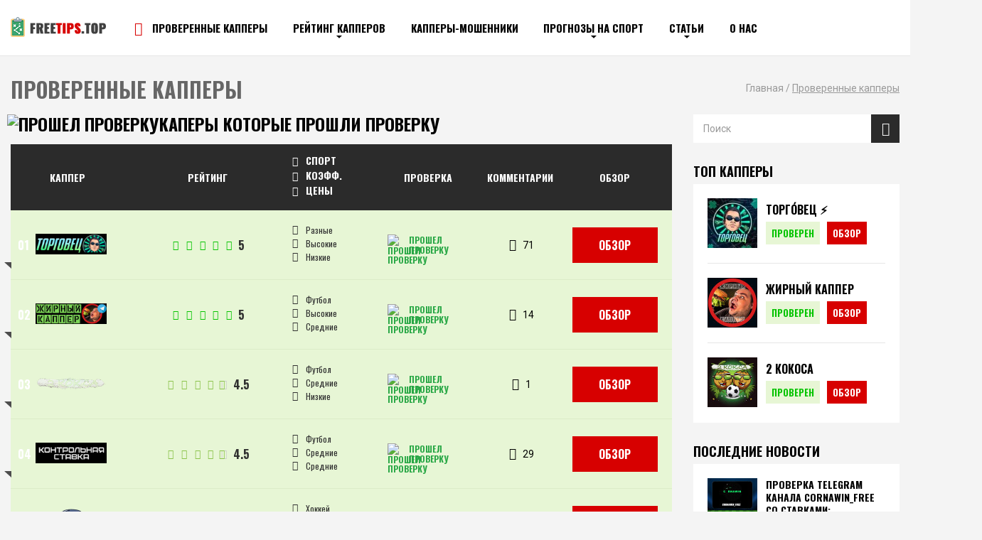

--- FILE ---
content_type: text/html; charset=UTF-8
request_url: https://freetips.top/proverennye-kappery/
body_size: 22071
content:
<!doctype html>
<html lang="ru-RU">
<head>
	<meta charset="UTF-8">
	<meta name="viewport" content="width=device-width, initial-scale=1">
	<!-- <link rel="shortcut icon" href="https://freetips.top/wp-content/themes/freetips/img/favicon.ico" type="image/x-icon"> -->

	<meta name='robots' content='index, follow, max-image-preview:large, max-snippet:-1, max-video-preview:-1' />

	<!-- This site is optimized with the Yoast SEO plugin v26.8 - https://yoast.com/product/yoast-seo-wordpress/ -->
	<title>Рейтинг честных капперов - Полный список капперов которые прошли проверку | Freetips.top</title><link rel="stylesheet" href="https://freetips.top/wp-content/cache/min/1/4af066b37630fd04e769f6fcb2271df9.css" media="all" data-minify="1" />
	<meta name="description" content="Мы постоянно проверяем капперов на честность для наших посетителей ✔Множество отзывов о прогнозистах под каждым обзором ➜Отзывы реальных людей и клиентов!" />
	<link rel="canonical" href="https://freetips.top/proverennye-kappery/" />
	<link rel="next" href="https://freetips.top/proverennye-kappery/page/2/" />
	<meta property="og:locale" content="ru_RU" />
	<meta property="og:type" content="article" />
	<meta property="og:title" content="Рейтинг честных капперов - Полный список капперов которые прошли проверку | Freetips.top" />
	<meta property="og:description" content="Мы постоянно проверяем капперов на честность для наших посетителей ✔Множество отзывов о прогнозистах под каждым обзором ➜Отзывы реальных людей и клиентов!" />
	<meta property="og:url" content="https://freetips.top/proverennye-kappery/" />
	<meta property="og:site_name" content="Лучшие прогнозы на спорт бесплатно от профессионалов - Сайты бесплатных прогнозов на спорт | Freetips.top" />
	<meta name="twitter:card" content="summary_large_image" />
	<script type="application/ld+json" class="yoast-schema-graph">{"@context":"https://schema.org","@graph":[{"@type":"CollectionPage","@id":"https://freetips.top/proverennye-kappery/","url":"https://freetips.top/proverennye-kappery/","name":"Рейтинг честных капперов - Полный список капперов которые прошли проверку | Freetips.top","isPartOf":{"@id":"https://freetips.top/#website"},"primaryImageOfPage":{"@id":"https://freetips.top/proverennye-kappery/#primaryimage"},"image":{"@id":"https://freetips.top/proverennye-kappery/#primaryimage"},"thumbnailUrl":"https://freetips.top/wp-content/uploads/2025/10/cornawin_free.jpg","description":"Мы постоянно проверяем капперов на честность для наших посетителей ✔Множество отзывов о прогнозистах под каждым обзором ➜Отзывы реальных людей и клиентов!","breadcrumb":{"@id":"https://freetips.top/proverennye-kappery/#breadcrumb"},"inLanguage":"ru-RU"},{"@type":"ImageObject","inLanguage":"ru-RU","@id":"https://freetips.top/proverennye-kappery/#primaryimage","url":"https://freetips.top/wp-content/uploads/2025/10/cornawin_free.jpg","contentUrl":"https://freetips.top/wp-content/uploads/2025/10/cornawin_free.jpg","width":1000,"height":469,"caption":"Cornawin_Free"},{"@type":"BreadcrumbList","@id":"https://freetips.top/proverennye-kappery/#breadcrumb","itemListElement":[{"@type":"ListItem","position":1,"name":"Главная","item":"https://freetips.top/"},{"@type":"ListItem","position":2,"name":"Проверенные капперы"}]},{"@type":"WebSite","@id":"https://freetips.top/#website","url":"https://freetips.top/","name":"Лучшие прогнозы на спорт бесплатно от профессионалов - Сайты бесплатных прогнозов на спорт | Freetips.top","description":"Бесплатные прогнозы на спорт от лучших капперов на &gt;&gt;&gt; Freetips.top | Точные прогнозы на спорт от профессионалов ↑","publisher":{"@id":"https://freetips.top/#organization"},"potentialAction":[{"@type":"SearchAction","target":{"@type":"EntryPoint","urlTemplate":"https://freetips.top/?s={search_term_string}"},"query-input":{"@type":"PropertyValueSpecification","valueRequired":true,"valueName":"search_term_string"}}],"inLanguage":"ru-RU"},{"@type":"Organization","@id":"https://freetips.top/#organization","name":"freetips","url":"https://freetips.top/","logo":{"@type":"ImageObject","inLanguage":"ru-RU","@id":"https://freetips.top/#/schema/logo/image/","url":"https://freetips.top/wp-content/uploads/2019/03/1.png","contentUrl":"https://freetips.top/wp-content/uploads/2019/03/1.png","width":120,"height":113,"caption":"freetips"},"image":{"@id":"https://freetips.top/#/schema/logo/image/"}}]}</script>
	<!-- / Yoast SEO plugin. -->


<link rel='dns-prefetch' href='//cdnjs.cloudflare.com' />
<link rel='dns-prefetch' href='//fonts.googleapis.com' />
<link href='https://fonts.gstatic.com' crossorigin rel='preconnect' />
<link rel="alternate" type="application/rss+xml" title="Лучшие прогнозы на спорт бесплатно от профессионалов - Сайты бесплатных прогнозов на спорт | Freetips.top &raquo; Лента рубрики Проверенные капперы" href="https://freetips.top/proverennye-kappery/feed/" />
<style id='wp-img-auto-sizes-contain-inline-css' type='text/css'>
img:is([sizes=auto i],[sizes^="auto," i]){contain-intrinsic-size:3000px 1500px}
/*# sourceURL=wp-img-auto-sizes-contain-inline-css */
</style>


<style id='classic-theme-styles-inline-css' type='text/css'>
/*! This file is auto-generated */
.wp-block-button__link{color:#fff;background-color:#32373c;border-radius:9999px;box-shadow:none;text-decoration:none;padding:calc(.667em + 2px) calc(1.333em + 2px);font-size:1.125em}.wp-block-file__button{background:#32373c;color:#fff;text-decoration:none}
/*# sourceURL=/wp-includes/css/classic-themes.min.css */
</style>



<link rel='stylesheet' id='google fonts-css' href='https://fonts.googleapis.com/css?family=Oswald%3A400%2C700%7CRoboto%3A400%2C400i%2C700&#038;display=swap&#038;subset=cyrillic&#038;ver=6.9' type='text/css' media='all' />









<style id='crb-template-override-inline-css' type='text/css'>

                .crb-container {
                    display: grid !important;
                    grid-template-columns: 1fr 1fr 1fr !important;
                    grid-column-gap: 20px !important; 
                }
                @media screen and (max-width: 40em) {
                .crb-container {
                    grid-template-columns: 1fr 1fr !important;
                    grid-column-gap: 10px !important; 
                }
            }
/*# sourceURL=crb-template-override-inline-css */
</style>
<style id='rocket-lazyload-inline-css' type='text/css'>
.rll-youtube-player{position:relative;padding-bottom:56.23%;height:0;overflow:hidden;max-width:100%;}.rll-youtube-player iframe{position:absolute;top:0;left:0;width:100%;height:100%;z-index:100;background:0 0}.rll-youtube-player img{bottom:0;display:block;left:0;margin:auto;max-width:100%;width:100%;position:absolute;right:0;top:0;border:none;height:auto;cursor:pointer;-webkit-transition:.4s all;-moz-transition:.4s all;transition:.4s all}.rll-youtube-player img:hover{-webkit-filter:brightness(75%)}.rll-youtube-player .play{height:72px;width:72px;left:50%;top:50%;margin-left:-36px;margin-top:-36px;position:absolute;background:url(https://freetips.top/wp-content/plugins/wp-rocket/assets/img/youtube.png) no-repeat;cursor:pointer}
/*# sourceURL=rocket-lazyload-inline-css */
</style>
<link rel="https://api.w.org/" href="https://freetips.top/wp-json/" /><link rel="alternate" title="JSON" type="application/json" href="https://freetips.top/wp-json/wp/v2/categories/49" /><link rel="icon" href="https://freetips.top/wp-content/uploads/2019/12/fav.png" sizes="32x32" />
<link rel="icon" href="https://freetips.top/wp-content/uploads/2019/12/fav.png" sizes="192x192" />
<link rel="apple-touch-icon" href="https://freetips.top/wp-content/uploads/2019/12/fav.png" />
<meta name="msapplication-TileImage" content="https://freetips.top/wp-content/uploads/2019/12/fav.png" />
<noscript><style id="rocket-lazyload-nojs-css">.rll-youtube-player, [data-lazy-src]{display:none !important;}</style></noscript>
	<!-- Global site tag (gtag.js) - Google Analytics -->
<script data-rocketlazyloadscript='https://www.googletagmanager.com/gtag/js?id=UA-136780740-1' async ></script>
<script data-rocketlazyloadscript='[data-uri]' ></script>

<!-- Yandex.Metrika counter -->

<noscript><div><img src="https://mc.yandex.ru/watch/52181563" style="position:absolute; left:-9999px;" alt="" /></div></noscript>
<!-- /Yandex.Metrika counter -->
	<style>
		.row { display: flex; flex-wrap: wrap; margin-right: -15px; margin-left: -15px } .sub-menu {display:none}
		@media(min-width: 1200px) {
			.fullPost__picture {
				min-height: 380px;
			}
			.archive .shortPost__img {
				min-width: 240px;
			}
		}
		@media(max-width: 768px) {
			.widget_topbets_widget .sitebar-top-item-content {
				max-height: 55px;
			}
			.widget_topbets_widget .sitebar-top-item-name {
				width: calc(100% - 160px);
			}
			.sitebar-top-item-bonus {
				margin-right: 2px;
			}
			.fullPost__picture img {
				min-height: 140px;
			}
		}
	</style>
<style id='global-styles-inline-css' type='text/css'>
:root{--wp--preset--aspect-ratio--square: 1;--wp--preset--aspect-ratio--4-3: 4/3;--wp--preset--aspect-ratio--3-4: 3/4;--wp--preset--aspect-ratio--3-2: 3/2;--wp--preset--aspect-ratio--2-3: 2/3;--wp--preset--aspect-ratio--16-9: 16/9;--wp--preset--aspect-ratio--9-16: 9/16;--wp--preset--color--black: #000000;--wp--preset--color--cyan-bluish-gray: #abb8c3;--wp--preset--color--white: #ffffff;--wp--preset--color--pale-pink: #f78da7;--wp--preset--color--vivid-red: #cf2e2e;--wp--preset--color--luminous-vivid-orange: #ff6900;--wp--preset--color--luminous-vivid-amber: #fcb900;--wp--preset--color--light-green-cyan: #7bdcb5;--wp--preset--color--vivid-green-cyan: #00d084;--wp--preset--color--pale-cyan-blue: #8ed1fc;--wp--preset--color--vivid-cyan-blue: #0693e3;--wp--preset--color--vivid-purple: #9b51e0;--wp--preset--gradient--vivid-cyan-blue-to-vivid-purple: linear-gradient(135deg,rgb(6,147,227) 0%,rgb(155,81,224) 100%);--wp--preset--gradient--light-green-cyan-to-vivid-green-cyan: linear-gradient(135deg,rgb(122,220,180) 0%,rgb(0,208,130) 100%);--wp--preset--gradient--luminous-vivid-amber-to-luminous-vivid-orange: linear-gradient(135deg,rgb(252,185,0) 0%,rgb(255,105,0) 100%);--wp--preset--gradient--luminous-vivid-orange-to-vivid-red: linear-gradient(135deg,rgb(255,105,0) 0%,rgb(207,46,46) 100%);--wp--preset--gradient--very-light-gray-to-cyan-bluish-gray: linear-gradient(135deg,rgb(238,238,238) 0%,rgb(169,184,195) 100%);--wp--preset--gradient--cool-to-warm-spectrum: linear-gradient(135deg,rgb(74,234,220) 0%,rgb(151,120,209) 20%,rgb(207,42,186) 40%,rgb(238,44,130) 60%,rgb(251,105,98) 80%,rgb(254,248,76) 100%);--wp--preset--gradient--blush-light-purple: linear-gradient(135deg,rgb(255,206,236) 0%,rgb(152,150,240) 100%);--wp--preset--gradient--blush-bordeaux: linear-gradient(135deg,rgb(254,205,165) 0%,rgb(254,45,45) 50%,rgb(107,0,62) 100%);--wp--preset--gradient--luminous-dusk: linear-gradient(135deg,rgb(255,203,112) 0%,rgb(199,81,192) 50%,rgb(65,88,208) 100%);--wp--preset--gradient--pale-ocean: linear-gradient(135deg,rgb(255,245,203) 0%,rgb(182,227,212) 50%,rgb(51,167,181) 100%);--wp--preset--gradient--electric-grass: linear-gradient(135deg,rgb(202,248,128) 0%,rgb(113,206,126) 100%);--wp--preset--gradient--midnight: linear-gradient(135deg,rgb(2,3,129) 0%,rgb(40,116,252) 100%);--wp--preset--font-size--small: 13px;--wp--preset--font-size--medium: 20px;--wp--preset--font-size--large: 36px;--wp--preset--font-size--x-large: 42px;--wp--preset--spacing--20: 0.44rem;--wp--preset--spacing--30: 0.67rem;--wp--preset--spacing--40: 1rem;--wp--preset--spacing--50: 1.5rem;--wp--preset--spacing--60: 2.25rem;--wp--preset--spacing--70: 3.38rem;--wp--preset--spacing--80: 5.06rem;--wp--preset--shadow--natural: 6px 6px 9px rgba(0, 0, 0, 0.2);--wp--preset--shadow--deep: 12px 12px 50px rgba(0, 0, 0, 0.4);--wp--preset--shadow--sharp: 6px 6px 0px rgba(0, 0, 0, 0.2);--wp--preset--shadow--outlined: 6px 6px 0px -3px rgb(255, 255, 255), 6px 6px rgb(0, 0, 0);--wp--preset--shadow--crisp: 6px 6px 0px rgb(0, 0, 0);}:where(.is-layout-flex){gap: 0.5em;}:where(.is-layout-grid){gap: 0.5em;}body .is-layout-flex{display: flex;}.is-layout-flex{flex-wrap: wrap;align-items: center;}.is-layout-flex > :is(*, div){margin: 0;}body .is-layout-grid{display: grid;}.is-layout-grid > :is(*, div){margin: 0;}:where(.wp-block-columns.is-layout-flex){gap: 2em;}:where(.wp-block-columns.is-layout-grid){gap: 2em;}:where(.wp-block-post-template.is-layout-flex){gap: 1.25em;}:where(.wp-block-post-template.is-layout-grid){gap: 1.25em;}.has-black-color{color: var(--wp--preset--color--black) !important;}.has-cyan-bluish-gray-color{color: var(--wp--preset--color--cyan-bluish-gray) !important;}.has-white-color{color: var(--wp--preset--color--white) !important;}.has-pale-pink-color{color: var(--wp--preset--color--pale-pink) !important;}.has-vivid-red-color{color: var(--wp--preset--color--vivid-red) !important;}.has-luminous-vivid-orange-color{color: var(--wp--preset--color--luminous-vivid-orange) !important;}.has-luminous-vivid-amber-color{color: var(--wp--preset--color--luminous-vivid-amber) !important;}.has-light-green-cyan-color{color: var(--wp--preset--color--light-green-cyan) !important;}.has-vivid-green-cyan-color{color: var(--wp--preset--color--vivid-green-cyan) !important;}.has-pale-cyan-blue-color{color: var(--wp--preset--color--pale-cyan-blue) !important;}.has-vivid-cyan-blue-color{color: var(--wp--preset--color--vivid-cyan-blue) !important;}.has-vivid-purple-color{color: var(--wp--preset--color--vivid-purple) !important;}.has-black-background-color{background-color: var(--wp--preset--color--black) !important;}.has-cyan-bluish-gray-background-color{background-color: var(--wp--preset--color--cyan-bluish-gray) !important;}.has-white-background-color{background-color: var(--wp--preset--color--white) !important;}.has-pale-pink-background-color{background-color: var(--wp--preset--color--pale-pink) !important;}.has-vivid-red-background-color{background-color: var(--wp--preset--color--vivid-red) !important;}.has-luminous-vivid-orange-background-color{background-color: var(--wp--preset--color--luminous-vivid-orange) !important;}.has-luminous-vivid-amber-background-color{background-color: var(--wp--preset--color--luminous-vivid-amber) !important;}.has-light-green-cyan-background-color{background-color: var(--wp--preset--color--light-green-cyan) !important;}.has-vivid-green-cyan-background-color{background-color: var(--wp--preset--color--vivid-green-cyan) !important;}.has-pale-cyan-blue-background-color{background-color: var(--wp--preset--color--pale-cyan-blue) !important;}.has-vivid-cyan-blue-background-color{background-color: var(--wp--preset--color--vivid-cyan-blue) !important;}.has-vivid-purple-background-color{background-color: var(--wp--preset--color--vivid-purple) !important;}.has-black-border-color{border-color: var(--wp--preset--color--black) !important;}.has-cyan-bluish-gray-border-color{border-color: var(--wp--preset--color--cyan-bluish-gray) !important;}.has-white-border-color{border-color: var(--wp--preset--color--white) !important;}.has-pale-pink-border-color{border-color: var(--wp--preset--color--pale-pink) !important;}.has-vivid-red-border-color{border-color: var(--wp--preset--color--vivid-red) !important;}.has-luminous-vivid-orange-border-color{border-color: var(--wp--preset--color--luminous-vivid-orange) !important;}.has-luminous-vivid-amber-border-color{border-color: var(--wp--preset--color--luminous-vivid-amber) !important;}.has-light-green-cyan-border-color{border-color: var(--wp--preset--color--light-green-cyan) !important;}.has-vivid-green-cyan-border-color{border-color: var(--wp--preset--color--vivid-green-cyan) !important;}.has-pale-cyan-blue-border-color{border-color: var(--wp--preset--color--pale-cyan-blue) !important;}.has-vivid-cyan-blue-border-color{border-color: var(--wp--preset--color--vivid-cyan-blue) !important;}.has-vivid-purple-border-color{border-color: var(--wp--preset--color--vivid-purple) !important;}.has-vivid-cyan-blue-to-vivid-purple-gradient-background{background: var(--wp--preset--gradient--vivid-cyan-blue-to-vivid-purple) !important;}.has-light-green-cyan-to-vivid-green-cyan-gradient-background{background: var(--wp--preset--gradient--light-green-cyan-to-vivid-green-cyan) !important;}.has-luminous-vivid-amber-to-luminous-vivid-orange-gradient-background{background: var(--wp--preset--gradient--luminous-vivid-amber-to-luminous-vivid-orange) !important;}.has-luminous-vivid-orange-to-vivid-red-gradient-background{background: var(--wp--preset--gradient--luminous-vivid-orange-to-vivid-red) !important;}.has-very-light-gray-to-cyan-bluish-gray-gradient-background{background: var(--wp--preset--gradient--very-light-gray-to-cyan-bluish-gray) !important;}.has-cool-to-warm-spectrum-gradient-background{background: var(--wp--preset--gradient--cool-to-warm-spectrum) !important;}.has-blush-light-purple-gradient-background{background: var(--wp--preset--gradient--blush-light-purple) !important;}.has-blush-bordeaux-gradient-background{background: var(--wp--preset--gradient--blush-bordeaux) !important;}.has-luminous-dusk-gradient-background{background: var(--wp--preset--gradient--luminous-dusk) !important;}.has-pale-ocean-gradient-background{background: var(--wp--preset--gradient--pale-ocean) !important;}.has-electric-grass-gradient-background{background: var(--wp--preset--gradient--electric-grass) !important;}.has-midnight-gradient-background{background: var(--wp--preset--gradient--midnight) !important;}.has-small-font-size{font-size: var(--wp--preset--font-size--small) !important;}.has-medium-font-size{font-size: var(--wp--preset--font-size--medium) !important;}.has-large-font-size{font-size: var(--wp--preset--font-size--large) !important;}.has-x-large-font-size{font-size: var(--wp--preset--font-size--x-large) !important;}
/*# sourceURL=global-styles-inline-css */
</style>
</head>

<body class="archive category category-proverennye-kappery category-49 wp-theme-freetips">
		<header id="header" class="header">
		<div class="container">
			<div class="header__wrap df-center">
								<div class="header__logo">
											<a href="/"><img class="skip-lazy" src="https://freetips.top/wp-content/uploads/2019/12/logo.png" alt="Лучшие прогнозы на спорт бесплатно от профессионалов &#8212; Сайты бесплатных прогнозов на спорт | Freetips.top" title="Лучшие прогнозы на спорт бесплатно от профессионалов &#8212; Сайты бесплатных прогнозов на спорт | Freetips.top"></a>
									</div>
								<div class="navMobile">
					<a href="/proverennye-kappery/" class="navMobile__kapers subject_m"><i class="icon icon-trophy-cup"></i> Проверенные капперы</a>
					<div class="navMobile_wrap">
						<div class="navMobile__searchForm"><form role="search" method="get" class="search-form" action="https://freetips.top/">
	<input type="search" class="search-field" placeholder="Поиск" value="" name="s" title="Найти:" />
    <button type="submit" class="btn btn-search"><i class="icon icon-search"></i></button>
</form></div>
						<div class="navMobile__search js-navMobile__search"><i class="icon icon-search"></i></div>
						<div class="navMobile__menu js-navMobile__menu"><svg xmlns="http://www.w3.org/2000/svg" width="21" height="13"><path fill-rule="evenodd" fill="#2B2B2B" d="M0 12.999V12h21v.999H0zm0-7h21V7H0V5.999zM0 0h21v1H0V0z"/></svg></div>
					</div>
				</div>
				<nav class="nav" role="navigation">
				<ul id="navigation" class="navigation header__menu"><li id="menu-item-9118" class="icon-trophy menu-item menu-item-type-taxonomy menu-item-object-category current-menu-item menu-item-9118"><a aria-current="page">Проверенные капперы</a></li>
<li id="menu-item-7700" class="menu-item menu-item-type-taxonomy menu-item-object-category menu-item-has-children menu-item-7700"><a href="https://freetips.top/rejting-kapperov/">Рейтинг капперов</a>
<ul class="sub-menu">
	<li id="menu-item-28733" class="menu-item menu-item-type-taxonomy menu-item-object-category menu-item-28733"><a href="https://freetips.top/rejting-kapperov/russia/">Лучшие капперы России</a></li>
	<li id="menu-item-28734" class="menu-item menu-item-type-taxonomy menu-item-object-category menu-item-28734"><a href="https://freetips.top/rejting-kapperov/platnye/">Платные капперы</a></li>
	<li id="menu-item-28728" class="menu-item menu-item-type-taxonomy menu-item-object-category menu-item-28728"><a href="https://freetips.top/rejting-kapperov/telegram/">Капперы в Телеграмме</a></li>
	<li id="menu-item-28729" class="menu-item menu-item-type-taxonomy menu-item-object-category menu-item-28729"><a href="https://freetips.top/rejting-kapperov/instagram/">Капперы в инстаграм</a></li>
	<li id="menu-item-28731" class="menu-item menu-item-type-taxonomy menu-item-object-category menu-item-28731"><a href="https://freetips.top/rejting-kapperov/futbol/">Капперы футбол</a></li>
	<li id="menu-item-28732" class="menu-item menu-item-type-taxonomy menu-item-object-category menu-item-28732"><a href="https://freetips.top/rejting-kapperov/express/">Капперы по экспрессам</a></li>
	<li id="menu-item-28730" class="menu-item menu-item-type-taxonomy menu-item-object-category menu-item-28730"><a href="https://freetips.top/rejting-kapperov/tennis/">Капперы на теннис</a></li>
	<li id="menu-item-28735" class="menu-item menu-item-type-taxonomy menu-item-object-category menu-item-28735"><a href="https://freetips.top/rejting-kapperov/kibersport/">Капперы киберспорт</a></li>
	<li id="menu-item-28727" class="menu-item menu-item-type-taxonomy menu-item-object-category menu-item-28727"><a href="https://freetips.top/rejting-kapperov/basketbol/">Капперы баскетбол</a></li>
	<li id="menu-item-28725" class="menu-item menu-item-type-taxonomy menu-item-object-category menu-item-28725"><a href="https://freetips.top/rejting-kapperov/besplatnye/">Бесплатные прогнозы</a></li>
	<li id="menu-item-28726" class="menu-item menu-item-type-taxonomy menu-item-object-category menu-item-28726"><a href="https://freetips.top/rejting-kapperov/zarubejnye/">Зарубежные капперы</a></li>
</ul>
</li>
<li id="menu-item-7788" class="menu-item menu-item-type-taxonomy menu-item-object-category menu-item-7788"><a href="https://freetips.top/kappery-moshenniki/">Капперы-мошенники</a></li>
<li id="menu-item-10754" class="menu-item menu-item-type-post_type menu-item-object-page menu-item-has-children menu-item-10754"><a href="https://freetips.top/prognozy-na-sport/">Прогнозы на спорт</a>
<ul class="sub-menu">
	<li id="menu-item-10756" class="menu-item menu-item-type-taxonomy menu-item-object-category menu-item-10756"><a href="https://freetips.top/prognozy-na-futbol/">Прогнозы на футбол</a></li>
	<li id="menu-item-10757" class="menu-item menu-item-type-taxonomy menu-item-object-category menu-item-10757"><a href="https://freetips.top/prognozy-na-hokkej/">Прогнозы на хоккей</a></li>
	<li id="menu-item-10758" class="menu-item menu-item-type-taxonomy menu-item-object-category menu-item-10758"><a href="https://freetips.top/prognozy-na-tennis/">Прогнозы на теннис</a></li>
</ul>
</li>
<li id="menu-item-10759" class="menu-item menu-item-type-taxonomy menu-item-object-category menu-item-has-children menu-item-10759"><a href="https://freetips.top/stati/">Статьи</a>
<ul class="sub-menu">
	<li id="menu-item-10760" class="menu-item menu-item-type-taxonomy menu-item-object-category menu-item-10760"><a href="https://freetips.top/stati/scam/">Мошенничество</a></li>
	<li id="menu-item-25374" class="menu-item menu-item-type-taxonomy menu-item-object-category menu-item-25374"><a href="https://freetips.top/stati/slovar/">Словарь</a></li>
	<li id="menu-item-11770" class="menu-item menu-item-type-taxonomy menu-item-object-category menu-item-11770"><a href="https://freetips.top/stati/strategii-stavok/">Стратегии ставок</a></li>
	<li id="menu-item-11790" class="menu-item menu-item-type-taxonomy menu-item-object-category menu-item-11790"><a href="https://freetips.top/stati/wiki/">Wiki</a></li>
</ul>
</li>
<li id="menu-item-8222" class="menu-item menu-item-type-post_type menu-item-object-page menu-item-8222"><a href="https://freetips.top/o-nas/">О нас</a></li>
</ul>				</nav>
			</div>
		</div>
	</header><main class="main">
    <div class="headline">
        <div class="container">
            <div class="row">
                <div class="col-12">
                    <div class="mobileWidget widget widget_topbets_widget">
      <div class="widgettitle">Топ капперы</div>
               <div class="sitebar-top-items bHr">
            <div class="sitebar-top-item">
                  <div class="sitebar-top-item-content">

                     <div class="sitebar-top-item-left">
                        <div class="sitebar-top-item-logo">
                              <img src="data:image/svg+xml,%3Csvg%20xmlns='http://www.w3.org/2000/svg'%20viewBox='0%200%200%200'%3E%3C/svg%3E" alt="ТОРГО́ВЕЦ ⚡️" title="ТОРГО́ВЕЦ ⚡️" data-lazy-src="https://freetips.top/wp-content/cache/thumb/b2/647920b1213fab2_70x70.jpg"><noscript><img src="https://freetips.top/wp-content/cache/thumb/b2/647920b1213fab2_70x70.jpg" alt="ТОРГО́ВЕЦ ⚡️" title="ТОРГО́ВЕЦ ⚡️"></noscript>
                        </div>
                     </div>
                     <div class="sitebar-top-item-rigth">
                        <div class="sitebar-top-item-name"><a class="subject_m" href="https://freetips.top/proverennye-kappery/torgovec/">ТОРГО́ВЕЦ ⚡️</a></div>
                        <div class="sitebar-top-item-bonus">Проверен</div>
                        <a class="topKapper__link btn btn-red" href="https://freetips.top/proverennye-kappery/torgovec/">Обзор</a>
                     </div>

                  </div>
            </div>
         </div>
               <div class="sitebar-top-items bHr">
            <div class="sitebar-top-item">
                  <div class="sitebar-top-item-content">

                     <div class="sitebar-top-item-left">
                        <div class="sitebar-top-item-logo">
                              <img src="data:image/svg+xml,%3Csvg%20xmlns='http://www.w3.org/2000/svg'%20viewBox='0%200%200%200'%3E%3C/svg%3E" alt="Жирный каппер" title="Жирный каппер" data-lazy-src="https://freetips.top/wp-content/cache/thumb/bf/626f53147a779bf_70x70.jpg"><noscript><img src="https://freetips.top/wp-content/cache/thumb/bf/626f53147a779bf_70x70.jpg" alt="Жирный каппер" title="Жирный каппер"></noscript>
                        </div>
                     </div>
                     <div class="sitebar-top-item-rigth">
                        <div class="sitebar-top-item-name"><a class="subject_m" href="/proverennye-kappery/zhirnyj-kapper/">Жирный каппер</a></div>
                        <div class="sitebar-top-item-bonus">Проверен</div>
                        <a class="topKapper__link btn btn-red" href="/proverennye-kappery/zhirnyj-kapper/">Обзор</a>
                     </div>

                  </div>
            </div>
         </div>
               <div class="sitebar-top-items bHr">
            <div class="sitebar-top-item">
                  <div class="sitebar-top-item-content">

                     <div class="sitebar-top-item-left">
                        <div class="sitebar-top-item-logo">
                              <img src="data:image/svg+xml,%3Csvg%20xmlns='http://www.w3.org/2000/svg'%20viewBox='0%200%200%200'%3E%3C/svg%3E" alt="2 Кокоса" title="2 Кокоса" data-lazy-src="https://freetips.top/wp-content/cache/thumb/a0/554b18364aa8ba0_70x70.jpg"><noscript><img src="https://freetips.top/wp-content/cache/thumb/a0/554b18364aa8ba0_70x70.jpg" alt="2 Кокоса" title="2 Кокоса"></noscript>
                        </div>
                     </div>
                     <div class="sitebar-top-item-rigth">
                        <div class="sitebar-top-item-name"><a class="subject_m" href="/proverennye-kappery/2-kokosa/">2 Кокоса</a></div>
                        <div class="sitebar-top-item-bonus">Проверен</div>
                        <a class="topKapper__link btn btn-red" href="/proverennye-kappery/2-kokosa/">Обзор</a>
                     </div>

                  </div>
            </div>
         </div>
      </div>                </div>
                <div class="col-12 col-lg-6">
                    <h1 class="h1 home_h1"><span>Проверенные капперы</span></h1>
                </div>
                <div class="col-12 col-lg-6">
                    <div class="breadcrumbs breadcrumbs_arch">
                        <span property="itemListElement" typeof="ListItem"><a property="item" typeof="WebPage" title="Перейти к Лучшие прогнозы на спорт бесплатно от профессионалов - Сайты бесплатных прогнозов на спорт | Freetips.top." href="https://freetips.top" class="home"><span property="name">Главная</span></a><meta property="position" content="1"></span> / <span class="archive taxonomy category current-item">Проверенные капперы</span>		<script type="application/ld+json">
			{
				"@context": "http://schema.org",
				"@type": "BreadcrumbList",
				"itemListElement": [
						 {
								"@type": "ListItem",
								"position": 1,
								"item": {
										"@id": "https://freetips.top/proverennye-kappery/",
										"name": "Проверенные капперы"
								}
							}
											]
			}
		</script>
	 
                    </div>
                </div>
            </div>
        </div>
    </div>
    <div class="container">
        <div class="row">
            <div class="col-md-9">
                <div class="content-footer-text wysiwyg">
                                    </div>
                <div class="ftTable ftTable_green"><div class="subject ftTable__title"><img class="ftTable__tImg" src="data:image/svg+xml,%3Csvg%20xmlns='http://www.w3.org/2000/svg'%20viewBox='0%200%200%200'%3E%3C/svg%3E" alt="Прошел проверку" title="Прошел проверку" data-lazy-src="https://freetips.top/wp-content/themes/freetips/img/green-card.svg"><noscript><img class="ftTable__tImg" src="https://freetips.top/wp-content/themes/freetips/img/green-card.svg" alt="Прошел проверку" title="Прошел проверку"></noscript><span>Каперы которые прошли проверку</span></div><div class="ftTable__headers"><div class="ftTable__head ftTable_i1">Каппер</div><div class="ftTable__head ftTable_i2">Рейтинг</div><div class="ftTable__head ftTable_i3"><div class="ftTable__headI"><i class="icon icon-football"></i><span>Спорт</span></div><div class="ftTable__headI"><i class="icon icon-percent"></i><span>Коэфф.</span></div><div class="ftTable__headI"><i class="icon icon-price"></i><span>Цены</span></div></div><div class="ftTable__head ftTable_i4">Проверка</div><div class="ftTable__head ftTable_i5">Комментарии</div><div class="ftTable__head ftTable_i6">Обзор</div></div><div class="ftTable__item"><a href="https://freetips.top/proverennye-kappery/torgovec/" class="ftTable__img ftTable_i1"><img src="data:image/svg+xml,%3Csvg%20xmlns='http://www.w3.org/2000/svg'%20viewBox='0%200%200%200'%3E%3C/svg%3E" data-lazy-srcset="https://freetips.top/wp-content/cache/thumb/de/b0efa8922638cde_0x80.png 2x" alt="Канал Telegram ТОРГО́ВЕЦ ⚡️ Приватный клуб – отзывы о трейдере Andrey Kosenko" title="Канал Telegram ТОРГО́ВЕЦ ⚡️ Приватный клуб – отзывы о трейдере Andrey Kosenko" data-lazy-src="https://freetips.top/wp-content/cache/thumb/de/b0efa8922638cde_0x40.png"><noscript><img src="https://freetips.top/wp-content/cache/thumb/de/b0efa8922638cde_0x40.png" srcset="https://freetips.top/wp-content/cache/thumb/de/b0efa8922638cde_0x80.png 2x" alt="Канал Telegram ТОРГО́ВЕЦ ⚡️ Приватный клуб – отзывы о трейдере Andrey Kosenko" title="Канал Telegram ТОРГО́ВЕЦ ⚡️ Приватный клуб – отзывы о трейдере Andrey Kosenko"></noscript></a><div class="ftTable__rating ftTable_i2"><div class="ftRating" data-rating="5"><i class="icon-ft-star"></i><i class="icon-ft-star"></i><i class="icon-ft-star"></i><i class="icon-ft-star"></i><i class="icon-ft-star"></i></div><span class="ftTable__ratingText">5</span></div><div class="ftTable__info ftTable_i3"><div class="ftTable__infoItem"><i class="icon icon-football"></i><span>Разные</span></div><div class="ftTable__infoItem"><i class="icon icon-percent"></i><span>Высокие</span></div><div class="ftTable__infoItem"><i class="icon icon-price"></i><span>Низкие</span></div></div><div class="ftTable__prov ftTable_i4"><img class="ftTable__provImg" src="data:image/svg+xml,%3Csvg%20xmlns='http://www.w3.org/2000/svg'%20viewBox='0%200%200%200'%3E%3C/svg%3E" alt="Прошел проверку" title="Канал Telegram ТОРГО́ВЕЦ ⚡️ Приватный клуб – отзывы о трейдере Andrey Kosenko Прошел проверку" data-lazy-src="https://freetips.top/wp-content/themes/freetips/img/green-card.svg"><noscript><img class="ftTable__provImg" src="https://freetips.top/wp-content/themes/freetips/img/green-card.svg" alt="Прошел проверку" title="Канал Telegram ТОРГО́ВЕЦ ⚡️ Приватный клуб – отзывы о трейдере Andrey Kosenko Прошел проверку"></noscript><span>Прошел проверку</span></div><a href="https://freetips.top/proverennye-kappery/torgovec/#comments" class="ftTable__comments ftTable_i5"><i class="icon icon-comments"></i><span>71</span></a><div class="ftTable__link ftTable_i6"><a href="https://freetips.top/proverennye-kappery/torgovec/" class="btn btn-red">Обзор</a></div></div><div class="ftTable__item"><a href="https://freetips.top/proverennye-kappery/zhirnyj-kapper/" class="ftTable__img ftTable_i1"><img src="data:image/svg+xml,%3Csvg%20xmlns='http://www.w3.org/2000/svg'%20viewBox='0%200%200%200'%3E%3C/svg%3E" data-lazy-srcset="https://freetips.top/wp-content/cache/thumb/6a/b26113a549da76a_0x80.jpg 2x" alt="Телеграм-канал «Жирный Каппер», реальные отзывы" title="Телеграм-канал «Жирный Каппер», реальные отзывы" data-lazy-src="https://freetips.top/wp-content/cache/thumb/6a/b26113a549da76a_0x40.jpg"><noscript><img src="https://freetips.top/wp-content/cache/thumb/6a/b26113a549da76a_0x40.jpg" srcset="https://freetips.top/wp-content/cache/thumb/6a/b26113a549da76a_0x80.jpg 2x" alt="Телеграм-канал «Жирный Каппер», реальные отзывы" title="Телеграм-канал «Жирный Каппер», реальные отзывы"></noscript></a><div class="ftTable__rating ftTable_i2"><div class="ftRating" data-rating="5"><i class="icon-ft-star"></i><i class="icon-ft-star"></i><i class="icon-ft-star"></i><i class="icon-ft-star"></i><i class="icon-ft-star"></i></div><span class="ftTable__ratingText">5</span></div><div class="ftTable__info ftTable_i3"><div class="ftTable__infoItem"><i class="icon icon-football"></i><span>Футбол</span></div><div class="ftTable__infoItem"><i class="icon icon-percent"></i><span>Высокие</span></div><div class="ftTable__infoItem"><i class="icon icon-price"></i><span>Средние</span></div></div><div class="ftTable__prov ftTable_i4"><img class="ftTable__provImg" src="data:image/svg+xml,%3Csvg%20xmlns='http://www.w3.org/2000/svg'%20viewBox='0%200%200%200'%3E%3C/svg%3E" alt="Прошел проверку" title="Телеграм-канал «Жирный Каппер», реальные отзывы Прошел проверку" data-lazy-src="https://freetips.top/wp-content/themes/freetips/img/green-card.svg"><noscript><img class="ftTable__provImg" src="https://freetips.top/wp-content/themes/freetips/img/green-card.svg" alt="Прошел проверку" title="Телеграм-канал «Жирный Каппер», реальные отзывы Прошел проверку"></noscript><span>Прошел проверку</span></div><a href="https://freetips.top/proverennye-kappery/zhirnyj-kapper/#comments" class="ftTable__comments ftTable_i5"><i class="icon icon-comments"></i><span>14</span></a><div class="ftTable__link ftTable_i6"><a href="https://freetips.top/proverennye-kappery/zhirnyj-kapper/" class="btn btn-red">Обзор</a></div></div><div class="ftTable__item"><a href="https://freetips.top/proverennye-kappery/2-kokosa/" class="ftTable__img ftTable_i1"><img src="data:image/svg+xml,%3Csvg%20xmlns='http://www.w3.org/2000/svg'%20viewBox='0%200%200%200'%3E%3C/svg%3E" data-lazy-srcset="https://freetips.top/wp-content/cache/thumb/1d/2697eea4032e21d_0x80.png 2x" alt="Обзор канала 2 КОКоСА: ставки, статистика и отзывы клиентов" title="Обзор канала 2 КОКоСА: ставки, статистика и отзывы клиентов" data-lazy-src="https://freetips.top/wp-content/cache/thumb/1d/2697eea4032e21d_0x40.png"><noscript><img src="https://freetips.top/wp-content/cache/thumb/1d/2697eea4032e21d_0x40.png" srcset="https://freetips.top/wp-content/cache/thumb/1d/2697eea4032e21d_0x80.png 2x" alt="Обзор канала 2 КОКоСА: ставки, статистика и отзывы клиентов" title="Обзор канала 2 КОКоСА: ставки, статистика и отзывы клиентов"></noscript></a><div class="ftTable__rating ftTable_i2"><div class="ftRating" data-rating="4.5"><i class="icon-ft-star"></i><i class="icon-ft-star"></i><i class="icon-ft-star"></i><i class="icon-ft-star"></i><i class="icon-ft-star"></i></div><span class="ftTable__ratingText">4.5</span></div><div class="ftTable__info ftTable_i3"><div class="ftTable__infoItem"><i class="icon icon-football"></i><span>Футбол</span></div><div class="ftTable__infoItem"><i class="icon icon-percent"></i><span>Средние</span></div><div class="ftTable__infoItem"><i class="icon icon-price"></i><span>Низкие</span></div></div><div class="ftTable__prov ftTable_i4"><img class="ftTable__provImg" src="data:image/svg+xml,%3Csvg%20xmlns='http://www.w3.org/2000/svg'%20viewBox='0%200%200%200'%3E%3C/svg%3E" alt="Прошел проверку" title="Обзор канала 2 КОКоСА: ставки, статистика и отзывы клиентов Прошел проверку" data-lazy-src="https://freetips.top/wp-content/themes/freetips/img/green-card.svg"><noscript><img class="ftTable__provImg" src="https://freetips.top/wp-content/themes/freetips/img/green-card.svg" alt="Прошел проверку" title="Обзор канала 2 КОКоСА: ставки, статистика и отзывы клиентов Прошел проверку"></noscript><span>Прошел проверку</span></div><a href="https://freetips.top/proverennye-kappery/2-kokosa/#comments" class="ftTable__comments ftTable_i5"><i class="icon icon-comments"></i><span>1</span></a><div class="ftTable__link ftTable_i6"><a href="https://freetips.top/proverennye-kappery/2-kokosa/" class="btn btn-red">Обзор</a></div></div><div class="ftTable__item"><a href="https://freetips.top/proverennye-kappery/kontrolnaya-stavka/" class="ftTable__img ftTable_i1"><img src="data:image/svg+xml,%3Csvg%20xmlns='http://www.w3.org/2000/svg'%20viewBox='0%200%200%200'%3E%3C/svg%3E" data-lazy-srcset="https://freetips.top/wp-content/cache/thumb/44/212d8d6ab2c7d44_0x80.png 2x" alt="Канал ТГ Контрольная Ставка: проверка, статистика и отзывы об Артуре Курицком" title="Канал ТГ Контрольная Ставка: проверка, статистика и отзывы об Артуре Курицком" data-lazy-src="https://freetips.top/wp-content/cache/thumb/44/212d8d6ab2c7d44_0x40.png"><noscript><img src="https://freetips.top/wp-content/cache/thumb/44/212d8d6ab2c7d44_0x40.png" srcset="https://freetips.top/wp-content/cache/thumb/44/212d8d6ab2c7d44_0x80.png 2x" alt="Канал ТГ Контрольная Ставка: проверка, статистика и отзывы об Артуре Курицком" title="Канал ТГ Контрольная Ставка: проверка, статистика и отзывы об Артуре Курицком"></noscript></a><div class="ftTable__rating ftTable_i2"><div class="ftRating" data-rating="4.5"><i class="icon-ft-star"></i><i class="icon-ft-star"></i><i class="icon-ft-star"></i><i class="icon-ft-star"></i><i class="icon-ft-star"></i></div><span class="ftTable__ratingText">4.5</span></div><div class="ftTable__info ftTable_i3"><div class="ftTable__infoItem"><i class="icon icon-football"></i><span>Футбол</span></div><div class="ftTable__infoItem"><i class="icon icon-percent"></i><span>Средние</span></div><div class="ftTable__infoItem"><i class="icon icon-price"></i><span>Средние</span></div></div><div class="ftTable__prov ftTable_i4"><img class="ftTable__provImg" src="data:image/svg+xml,%3Csvg%20xmlns='http://www.w3.org/2000/svg'%20viewBox='0%200%200%200'%3E%3C/svg%3E" alt="Прошел проверку" title="Канал ТГ Контрольная Ставка: проверка, статистика и отзывы об Артуре Курицком Прошел проверку" data-lazy-src="https://freetips.top/wp-content/themes/freetips/img/green-card.svg"><noscript><img class="ftTable__provImg" src="https://freetips.top/wp-content/themes/freetips/img/green-card.svg" alt="Прошел проверку" title="Канал ТГ Контрольная Ставка: проверка, статистика и отзывы об Артуре Курицком Прошел проверку"></noscript><span>Прошел проверку</span></div><a href="https://freetips.top/proverennye-kappery/kontrolnaya-stavka/#comments" class="ftTable__comments ftTable_i5"><i class="icon icon-comments"></i><span>29</span></a><div class="ftTable__link ftTable_i6"><a href="https://freetips.top/proverennye-kappery/kontrolnaya-stavka/" class="btn btn-red">Обзор</a></div></div><div class="ftTable__item"><a href="https://freetips.top/proverennye-kappery/hokkejnyj-ekspert-privatnyj-kanal-aleksandr-aleksandr_hockey-otzyvy/" class="ftTable__img ftTable_i1"><img src="data:image/svg+xml,%3Csvg%20xmlns='http://www.w3.org/2000/svg'%20viewBox='0%200%200%200'%3E%3C/svg%3E" data-lazy-srcset="https://freetips.top/wp-content/cache/thumb/c0/c87fd7400edb9c0_0x80.png 2x" alt="Хоккейный эксперт | Приватный канал (Александр aleksandr_hockey) – отзывы о канале в Телеграм" title="Хоккейный эксперт | Приватный канал (Александр aleksandr_hockey) – отзывы о канале в Телеграм" data-lazy-src="https://freetips.top/wp-content/cache/thumb/c0/c87fd7400edb9c0_0x40.png"><noscript><img src="https://freetips.top/wp-content/cache/thumb/c0/c87fd7400edb9c0_0x40.png" srcset="https://freetips.top/wp-content/cache/thumb/c0/c87fd7400edb9c0_0x80.png 2x" alt="Хоккейный эксперт | Приватный канал (Александр aleksandr_hockey) – отзывы о канале в Телеграм" title="Хоккейный эксперт | Приватный канал (Александр aleksandr_hockey) – отзывы о канале в Телеграм"></noscript></a><div class="ftTable__rating ftTable_i2"><div class="ftRating" data-rating="4.5"><i class="icon-ft-star"></i><i class="icon-ft-star"></i><i class="icon-ft-star"></i><i class="icon-ft-star"></i><i class="icon-ft-star"></i></div><span class="ftTable__ratingText">4.5</span></div><div class="ftTable__info ftTable_i3"><div class="ftTable__infoItem"><i class="icon icon-football"></i><span>Хоккей</span></div><div class="ftTable__infoItem"><i class="icon icon-percent"></i><span>Средние</span></div><div class="ftTable__infoItem"><i class="icon icon-price"></i><span>Средние</span></div></div><div class="ftTable__prov ftTable_i4"><img class="ftTable__provImg" src="data:image/svg+xml,%3Csvg%20xmlns='http://www.w3.org/2000/svg'%20viewBox='0%200%200%200'%3E%3C/svg%3E" alt="Прошел проверку" title="Хоккейный эксперт | Приватный канал (Александр aleksandr_hockey) – отзывы о канале в Телеграм Прошел проверку" data-lazy-src="https://freetips.top/wp-content/themes/freetips/img/green-card.svg"><noscript><img class="ftTable__provImg" src="https://freetips.top/wp-content/themes/freetips/img/green-card.svg" alt="Прошел проверку" title="Хоккейный эксперт | Приватный канал (Александр aleksandr_hockey) – отзывы о канале в Телеграм Прошел проверку"></noscript><span>Прошел проверку</span></div><a href="https://freetips.top/proverennye-kappery/hokkejnyj-ekspert-privatnyj-kanal-aleksandr-aleksandr_hockey-otzyvy/#comments" class="ftTable__comments ftTable_i5"><i class="icon icon-comments"></i><span>4</span></a><div class="ftTable__link ftTable_i6"><a href="https://freetips.top/proverennye-kappery/hokkejnyj-ekspert-privatnyj-kanal-aleksandr-aleksandr_hockey-otzyvy/" class="btn btn-red">Обзор</a></div></div><div class="ftTable__item"><a href="https://freetips.top/proverennye-kappery/gamesportbet/" class="ftTable__img ftTable_i1"><img src="data:image/svg+xml,%3Csvg%20xmlns='http://www.w3.org/2000/svg'%20viewBox='0%200%200%200'%3E%3C/svg%3E" data-lazy-srcset="https://freetips.top/wp-content/cache/thumb/3f/be84f5c443f9b3f_0x80.png 2x" alt="Прогнозы от gamesport.bet: обзор ресурса, отзывы" title="Прогнозы от gamesport.bet: обзор ресурса, отзывы" data-lazy-src="https://freetips.top/wp-content/cache/thumb/3f/be84f5c443f9b3f_0x40.png"><noscript><img src="https://freetips.top/wp-content/cache/thumb/3f/be84f5c443f9b3f_0x40.png" srcset="https://freetips.top/wp-content/cache/thumb/3f/be84f5c443f9b3f_0x80.png 2x" alt="Прогнозы от gamesport.bet: обзор ресурса, отзывы" title="Прогнозы от gamesport.bet: обзор ресурса, отзывы"></noscript></a><div class="ftTable__rating ftTable_i2"><div class="ftRating" data-rating="4.5"><i class="icon-ft-star"></i><i class="icon-ft-star"></i><i class="icon-ft-star"></i><i class="icon-ft-star"></i><i class="icon-ft-star"></i></div><span class="ftTable__ratingText">4.5</span></div><div class="ftTable__info ftTable_i3"><div class="ftTable__infoItem"><i class="icon icon-football"></i><span>Киберспорт</span></div><div class="ftTable__infoItem"><i class="icon icon-percent"></i><span>Средние</span></div><div class="ftTable__infoItem"><i class="icon icon-price"></i><span>Средние</span></div></div><div class="ftTable__prov ftTable_i4"><img class="ftTable__provImg" src="data:image/svg+xml,%3Csvg%20xmlns='http://www.w3.org/2000/svg'%20viewBox='0%200%200%200'%3E%3C/svg%3E" alt="Прошел проверку" title="Прогнозы от gamesport.bet: обзор ресурса, отзывы Прошел проверку" data-lazy-src="https://freetips.top/wp-content/themes/freetips/img/green-card.svg"><noscript><img class="ftTable__provImg" src="https://freetips.top/wp-content/themes/freetips/img/green-card.svg" alt="Прошел проверку" title="Прогнозы от gamesport.bet: обзор ресурса, отзывы Прошел проверку"></noscript><span>Прошел проверку</span></div><a href="https://freetips.top/proverennye-kappery/gamesportbet/#comments" class="ftTable__comments ftTable_i5"><i class="icon icon-comments"></i><span>11</span></a><div class="ftTable__link ftTable_i6"><a href="https://freetips.top/proverennye-kappery/gamesportbet/" class="btn btn-red">Обзор</a></div></div><div class="ftTable__item"><a href="https://freetips.top/proverennye-kappery/begushhij-po-linii-andrej-shahov/" class="ftTable__img ftTable_i1"><img src="data:image/svg+xml,%3Csvg%20xmlns='http://www.w3.org/2000/svg'%20viewBox='0%200%200%200'%3E%3C/svg%3E" data-lazy-srcset="https://freetips.top/wp-content/cache/thumb/27/a12fc0f124e1527_0x80.png 2x" alt="Канал Телеграмм Бегущий по линии (Андрей Шахов) – отзывы о ставках" title="Канал Телеграмм Бегущий по линии (Андрей Шахов) – отзывы о ставках" data-lazy-src="https://freetips.top/wp-content/cache/thumb/27/a12fc0f124e1527_0x40.png"><noscript><img src="https://freetips.top/wp-content/cache/thumb/27/a12fc0f124e1527_0x40.png" srcset="https://freetips.top/wp-content/cache/thumb/27/a12fc0f124e1527_0x80.png 2x" alt="Канал Телеграмм Бегущий по линии (Андрей Шахов) – отзывы о ставках" title="Канал Телеграмм Бегущий по линии (Андрей Шахов) – отзывы о ставках"></noscript></a><div class="ftTable__rating ftTable_i2"><div class="ftRating" data-rating="4.5"><i class="icon-ft-star"></i><i class="icon-ft-star"></i><i class="icon-ft-star"></i><i class="icon-ft-star"></i><i class="icon-ft-star"></i></div><span class="ftTable__ratingText">4.5</span></div><div class="ftTable__info ftTable_i3"><div class="ftTable__infoItem"><i class="icon icon-football"></i><span>Футбол</span></div><div class="ftTable__infoItem"><i class="icon icon-percent"></i><span>Средние</span></div><div class="ftTable__infoItem"><i class="icon icon-price"></i><span>Низкие</span></div></div><div class="ftTable__prov ftTable_i4"><img class="ftTable__provImg" src="data:image/svg+xml,%3Csvg%20xmlns='http://www.w3.org/2000/svg'%20viewBox='0%200%200%200'%3E%3C/svg%3E" alt="Прошел проверку" title="Канал Телеграмм Бегущий по линии (Андрей Шахов) – отзывы о ставках Прошел проверку" data-lazy-src="https://freetips.top/wp-content/themes/freetips/img/green-card.svg"><noscript><img class="ftTable__provImg" src="https://freetips.top/wp-content/themes/freetips/img/green-card.svg" alt="Прошел проверку" title="Канал Телеграмм Бегущий по линии (Андрей Шахов) – отзывы о ставках Прошел проверку"></noscript><span>Прошел проверку</span></div><a href="https://freetips.top/proverennye-kappery/begushhij-po-linii-andrej-shahov/#comments" class="ftTable__comments ftTable_i5"><i class="icon icon-comments"></i><span>4</span></a><div class="ftTable__link ftTable_i6"><a href="https://freetips.top/proverennye-kappery/begushhij-po-linii-andrej-shahov/" class="btn btn-red">Обзор</a></div></div><div class="ftTable__item"><a href="https://freetips.top/proverennye-kappery/buywin-pro-otzyvy/" class="ftTable__img ftTable_i1"><img src="data:image/svg+xml,%3Csvg%20xmlns='http://www.w3.org/2000/svg'%20viewBox='0%200%200%200'%3E%3C/svg%3E" data-lazy-srcset="https://freetips.top/wp-content/cache/thumb/84/9ed0010d35b2384_0x80.png 2x" alt="Проверка спортивного портала BuyWin pro – отзывы о прогнозах на футбол" title="Проверка спортивного портала BuyWin pro – отзывы о прогнозах на футбол" data-lazy-src="https://freetips.top/wp-content/cache/thumb/84/9ed0010d35b2384_0x40.png"><noscript><img src="https://freetips.top/wp-content/cache/thumb/84/9ed0010d35b2384_0x40.png" srcset="https://freetips.top/wp-content/cache/thumb/84/9ed0010d35b2384_0x80.png 2x" alt="Проверка спортивного портала BuyWin pro – отзывы о прогнозах на футбол" title="Проверка спортивного портала BuyWin pro – отзывы о прогнозах на футбол"></noscript></a><div class="ftTable__rating ftTable_i2"><div class="ftRating" data-rating="4.5"><i class="icon-ft-star"></i><i class="icon-ft-star"></i><i class="icon-ft-star"></i><i class="icon-ft-star"></i><i class="icon-ft-star"></i></div><span class="ftTable__ratingText">4.5</span></div><div class="ftTable__info ftTable_i3"><div class="ftTable__infoItem"><i class="icon icon-football"></i><span>Футбол</span></div><div class="ftTable__infoItem"><i class="icon icon-percent"></i><span>Средние</span></div><div class="ftTable__infoItem"><i class="icon icon-price"></i><span>Низкие</span></div></div><div class="ftTable__prov ftTable_i4"><img class="ftTable__provImg" src="data:image/svg+xml,%3Csvg%20xmlns='http://www.w3.org/2000/svg'%20viewBox='0%200%200%200'%3E%3C/svg%3E" alt="Прошел проверку" title="Проверка спортивного портала BuyWin pro – отзывы о прогнозах на футбол Прошел проверку" data-lazy-src="https://freetips.top/wp-content/themes/freetips/img/green-card.svg"><noscript><img class="ftTable__provImg" src="https://freetips.top/wp-content/themes/freetips/img/green-card.svg" alt="Прошел проверку" title="Проверка спортивного портала BuyWin pro – отзывы о прогнозах на футбол Прошел проверку"></noscript><span>Прошел проверку</span></div><a href="https://freetips.top/proverennye-kappery/buywin-pro-otzyvy/#comments" class="ftTable__comments ftTable_i5"><i class="icon icon-comments"></i><span>4</span></a><div class="ftTable__link ftTable_i6"><a href="https://freetips.top/proverennye-kappery/buywin-pro-otzyvy/" class="btn btn-red">Обзор</a></div></div><div class="ftTable__item"><a href="https://freetips.top/proverennye-kappery/otzyvy-o-dreambets-ru/" class="ftTable__img ftTable_i1"><img src="data:image/svg+xml,%3Csvg%20xmlns='http://www.w3.org/2000/svg'%20viewBox='0%200%200%200'%3E%3C/svg%3E" data-lazy-srcset="https://freetips.top/wp-content/cache/thumb/f5/1149e444f97d0f5_0x80.jpg 2x" alt="Отзывы о DreamBets.pro" title="Отзывы о DreamBets.pro" data-lazy-src="https://freetips.top/wp-content/cache/thumb/f5/1149e444f97d0f5_0x40.jpg"><noscript><img src="https://freetips.top/wp-content/cache/thumb/f5/1149e444f97d0f5_0x40.jpg" srcset="https://freetips.top/wp-content/cache/thumb/f5/1149e444f97d0f5_0x80.jpg 2x" alt="Отзывы о DreamBets.pro" title="Отзывы о DreamBets.pro"></noscript></a><div class="ftTable__rating ftTable_i2"><div class="ftRating" data-rating="4"><i class="icon-ft-star"></i><i class="icon-ft-star"></i><i class="icon-ft-star"></i><i class="icon-ft-star"></i><i class="icon-ft-star"></i></div><span class="ftTable__ratingText">4</span></div><div class="ftTable__info ftTable_i3"><div class="ftTable__infoItem"><i class="icon icon-football"></i><span>Разные</span></div><div class="ftTable__infoItem"><i class="icon icon-percent"></i><span>Средние</span></div><div class="ftTable__infoItem"><i class="icon icon-price"></i><span>Средние</span></div></div><div class="ftTable__prov ftTable_i4"><img class="ftTable__provImg" src="data:image/svg+xml,%3Csvg%20xmlns='http://www.w3.org/2000/svg'%20viewBox='0%200%200%200'%3E%3C/svg%3E" alt="Прошел проверку" title="Отзывы о DreamBets.pro Прошел проверку" data-lazy-src="https://freetips.top/wp-content/themes/freetips/img/green-card.svg"><noscript><img class="ftTable__provImg" src="https://freetips.top/wp-content/themes/freetips/img/green-card.svg" alt="Прошел проверку" title="Отзывы о DreamBets.pro Прошел проверку"></noscript><span>Прошел проверку</span></div><a href="https://freetips.top/proverennye-kappery/otzyvy-o-dreambets-ru/#comments" class="ftTable__comments ftTable_i5"><i class="icon icon-comments"></i><span>6</span></a><div class="ftTable__link ftTable_i6"><a href="https://freetips.top/proverennye-kappery/otzyvy-o-dreambets-ru/" class="btn btn-red">Обзор</a></div></div><div class="ftTable__item"><a href="https://freetips.top/proverennye-kappery/hockeyline-pro-obzor-i-otzyvy/" class="ftTable__img ftTable_i1"><img src="data:image/svg+xml,%3Csvg%20xmlns='http://www.w3.org/2000/svg'%20viewBox='0%200%200%200'%3E%3C/svg%3E" data-lazy-srcset="https://freetips.top/wp-content/cache/thumb/c6/3c2132ef6b87ec6_0x80.png 2x" alt="Hockeyline.pro — обзор и отзывы" title="Hockeyline.pro — обзор и отзывы" data-lazy-src="https://freetips.top/wp-content/cache/thumb/c6/3c2132ef6b87ec6_0x40.png"><noscript><img src="https://freetips.top/wp-content/cache/thumb/c6/3c2132ef6b87ec6_0x40.png" srcset="https://freetips.top/wp-content/cache/thumb/c6/3c2132ef6b87ec6_0x80.png 2x" alt="Hockeyline.pro — обзор и отзывы" title="Hockeyline.pro — обзор и отзывы"></noscript></a><div class="ftTable__rating ftTable_i2"><div class="ftRating" data-rating="4"><i class="icon-ft-star"></i><i class="icon-ft-star"></i><i class="icon-ft-star"></i><i class="icon-ft-star"></i><i class="icon-ft-star"></i></div><span class="ftTable__ratingText">4</span></div><div class="ftTable__info ftTable_i3"><div class="ftTable__infoItem"><i class="icon icon-football"></i><span>Хоккей</span></div><div class="ftTable__infoItem"><i class="icon icon-percent"></i><span>Средние</span></div><div class="ftTable__infoItem"><i class="icon icon-price"></i><span>Средние</span></div></div><div class="ftTable__prov ftTable_i4"><img class="ftTable__provImg" src="data:image/svg+xml,%3Csvg%20xmlns='http://www.w3.org/2000/svg'%20viewBox='0%200%200%200'%3E%3C/svg%3E" alt="Прошел проверку" title="Hockeyline.pro — обзор и отзывы Прошел проверку" data-lazy-src="https://freetips.top/wp-content/themes/freetips/img/green-card.svg"><noscript><img class="ftTable__provImg" src="https://freetips.top/wp-content/themes/freetips/img/green-card.svg" alt="Прошел проверку" title="Hockeyline.pro — обзор и отзывы Прошел проверку"></noscript><span>Прошел проверку</span></div><a href="https://freetips.top/proverennye-kappery/hockeyline-pro-obzor-i-otzyvy/#comments" class="ftTable__comments ftTable_i5"><i class="icon icon-comments"></i><span>1</span></a><div class="ftTable__link ftTable_i6"><a href="https://freetips.top/proverennye-kappery/hockeyline-pro-obzor-i-otzyvy/" class="btn btn-red">Обзор</a></div></div><div class="ftTable__item"><a href="https://freetips.top/proverennye-kappery/otzyvy-o-taimaut-ru/" class="ftTable__img ftTable_i1"><img src="data:image/svg+xml,%3Csvg%20xmlns='http://www.w3.org/2000/svg'%20viewBox='0%200%200%200'%3E%3C/svg%3E" data-lazy-srcset="https://freetips.top/wp-content/cache/thumb/2a/6160b657ebd1b2a_0x80.jpg 2x" alt="Отзывы о Taimaut.ru" title="Отзывы о Taimaut.ru" data-lazy-src="https://freetips.top/wp-content/cache/thumb/2a/6160b657ebd1b2a_0x40.jpg"><noscript><img src="https://freetips.top/wp-content/cache/thumb/2a/6160b657ebd1b2a_0x40.jpg" srcset="https://freetips.top/wp-content/cache/thumb/2a/6160b657ebd1b2a_0x80.jpg 2x" alt="Отзывы о Taimaut.ru" title="Отзывы о Taimaut.ru"></noscript></a><div class="ftTable__rating ftTable_i2"><div class="ftRating" data-rating="4"><i class="icon-ft-star"></i><i class="icon-ft-star"></i><i class="icon-ft-star"></i><i class="icon-ft-star"></i><i class="icon-ft-star"></i></div><span class="ftTable__ratingText">4</span></div><div class="ftTable__info ftTable_i3"><div class="ftTable__infoItem"><i class="icon icon-football"></i><span>Футбол</span></div><div class="ftTable__infoItem"><i class="icon icon-percent"></i><span>Средние</span></div><div class="ftTable__infoItem"><i class="icon icon-price"></i><span>Высокие</span></div></div><div class="ftTable__prov ftTable_i4"><img class="ftTable__provImg" src="data:image/svg+xml,%3Csvg%20xmlns='http://www.w3.org/2000/svg'%20viewBox='0%200%200%200'%3E%3C/svg%3E" alt="Прошел проверку" title="Отзывы о Taimaut.ru Прошел проверку" data-lazy-src="https://freetips.top/wp-content/themes/freetips/img/green-card.svg"><noscript><img class="ftTable__provImg" src="https://freetips.top/wp-content/themes/freetips/img/green-card.svg" alt="Прошел проверку" title="Отзывы о Taimaut.ru Прошел проверку"></noscript><span>Прошел проверку</span></div><a href="https://freetips.top/proverennye-kappery/otzyvy-o-taimaut-ru/#comments" class="ftTable__comments ftTable_i5"><i class="icon icon-comments"></i><span>4</span></a><div class="ftTable__link ftTable_i6"><a href="https://freetips.top/proverennye-kappery/otzyvy-o-taimaut-ru/" class="btn btn-red">Обзор</a></div></div><div class="ftTable__item"><a href="https://freetips.top/proverennye-kappery/otzyvy-o-apebet-ru/" class="ftTable__img ftTable_i1"><img src="data:image/svg+xml,%3Csvg%20xmlns='http://www.w3.org/2000/svg'%20viewBox='0%200%200%200'%3E%3C/svg%3E" data-lazy-srcset="https://freetips.top/wp-content/cache/thumb/b8/e95c91452241bb8_0x80.jpg 2x" alt="Отзывы о ApeBet.ru" title="Отзывы о ApeBet.ru" data-lazy-src="https://freetips.top/wp-content/cache/thumb/b8/e95c91452241bb8_0x40.jpg"><noscript><img src="https://freetips.top/wp-content/cache/thumb/b8/e95c91452241bb8_0x40.jpg" srcset="https://freetips.top/wp-content/cache/thumb/b8/e95c91452241bb8_0x80.jpg 2x" alt="Отзывы о ApeBet.ru" title="Отзывы о ApeBet.ru"></noscript></a><div class="ftTable__rating ftTable_i2"><div class="ftRating" data-rating="3.5"><i class="icon-ft-star"></i><i class="icon-ft-star"></i><i class="icon-ft-star"></i><i class="icon-ft-star"></i><i class="icon-ft-star"></i></div><span class="ftTable__ratingText">3.5</span></div><div class="ftTable__info ftTable_i3"><div class="ftTable__infoItem"><i class="icon icon-football"></i><span>Разные</span></div><div class="ftTable__infoItem"><i class="icon icon-percent"></i><span>Средние</span></div><div class="ftTable__infoItem"><i class="icon icon-price"></i><span>Средние</span></div></div><div class="ftTable__prov ftTable_i4"><img class="ftTable__provImg" src="data:image/svg+xml,%3Csvg%20xmlns='http://www.w3.org/2000/svg'%20viewBox='0%200%200%200'%3E%3C/svg%3E" alt="Прошел проверку" title="Отзывы о ApeBet.ru Прошел проверку" data-lazy-src="https://freetips.top/wp-content/themes/freetips/img/green-card.svg"><noscript><img class="ftTable__provImg" src="https://freetips.top/wp-content/themes/freetips/img/green-card.svg" alt="Прошел проверку" title="Отзывы о ApeBet.ru Прошел проверку"></noscript><span>Прошел проверку</span></div><a href="https://freetips.top/proverennye-kappery/otzyvy-o-apebet-ru/#comments" class="ftTable__comments ftTable_i5"><i class="icon icon-comments"></i><span>4</span></a><div class="ftTable__link ftTable_i6"><a href="https://freetips.top/proverennye-kappery/otzyvy-o-apebet-ru/" class="btn btn-red">Обзор</a></div></div><div class="ftTable__item"><a href="https://freetips.top/proverennye-kappery/stavki-club-obzor-i-otzyvy-o-kappere/" class="ftTable__img ftTable_i1"><img src="data:image/svg+xml,%3Csvg%20xmlns='http://www.w3.org/2000/svg'%20viewBox='0%200%200%200'%3E%3C/svg%3E" data-lazy-srcset="https://freetips.top/wp-content/cache/thumb/c9/35c8d6233c63dc9_0x80.jpg 2x" alt="Stavki.Club — обзор и отзывы о каппере" title="Stavki.Club — обзор и отзывы о каппере" data-lazy-src="https://freetips.top/wp-content/cache/thumb/c9/35c8d6233c63dc9_0x40.jpg"><noscript><img src="https://freetips.top/wp-content/cache/thumb/c9/35c8d6233c63dc9_0x40.jpg" srcset="https://freetips.top/wp-content/cache/thumb/c9/35c8d6233c63dc9_0x80.jpg 2x" alt="Stavki.Club — обзор и отзывы о каппере" title="Stavki.Club — обзор и отзывы о каппере"></noscript></a><div class="ftTable__rating ftTable_i2"><div class="ftRating" data-rating="4"><i class="icon-ft-star"></i><i class="icon-ft-star"></i><i class="icon-ft-star"></i><i class="icon-ft-star"></i><i class="icon-ft-star"></i></div><span class="ftTable__ratingText">4</span></div><div class="ftTable__info ftTable_i3"><div class="ftTable__infoItem"><i class="icon icon-football"></i><span>Разные</span></div><div class="ftTable__infoItem"><i class="icon icon-percent"></i><span>Средние</span></div><div class="ftTable__infoItem"><i class="icon icon-price"></i><span>Средние</span></div></div><div class="ftTable__prov ftTable_i4"><img class="ftTable__provImg" src="data:image/svg+xml,%3Csvg%20xmlns='http://www.w3.org/2000/svg'%20viewBox='0%200%200%200'%3E%3C/svg%3E" alt="Прошел проверку" title="Stavki.Club — обзор и отзывы о каппере Прошел проверку" data-lazy-src="https://freetips.top/wp-content/themes/freetips/img/green-card.svg"><noscript><img class="ftTable__provImg" src="https://freetips.top/wp-content/themes/freetips/img/green-card.svg" alt="Прошел проверку" title="Stavki.Club — обзор и отзывы о каппере Прошел проверку"></noscript><span>Прошел проверку</span></div><a href="https://freetips.top/proverennye-kappery/stavki-club-obzor-i-otzyvy-o-kappere/#comments" class="ftTable__comments ftTable_i5"><i class="icon icon-comments"></i><span>4</span></a><div class="ftTable__link ftTable_i6"><a href="https://freetips.top/proverennye-kappery/stavki-club-obzor-i-otzyvy-o-kappere/" class="btn btn-red">Обзор</a></div></div><div class="ftTable__item"><a href="https://freetips.top/proverennye-kappery/asb-predictions-gamblingsupport-ru-obzor-i-otzyvy-o-kappere/" class="ftTable__img ftTable_i1"><img src="data:image/svg+xml,%3Csvg%20xmlns='http://www.w3.org/2000/svg'%20viewBox='0%200%200%200'%3E%3C/svg%3E" data-lazy-srcset="https://freetips.top/wp-content/cache/thumb/b8/872c3396568deb8_0x80.jpg 2x" alt="ASB Predictions (gamblingsupport ru) — обзор и отзывы о каппере" title="ASB Predictions (gamblingsupport ru) — обзор и отзывы о каппере" data-lazy-src="https://freetips.top/wp-content/cache/thumb/b8/872c3396568deb8_0x40.jpg"><noscript><img src="https://freetips.top/wp-content/cache/thumb/b8/872c3396568deb8_0x40.jpg" srcset="https://freetips.top/wp-content/cache/thumb/b8/872c3396568deb8_0x80.jpg 2x" alt="ASB Predictions (gamblingsupport ru) — обзор и отзывы о каппере" title="ASB Predictions (gamblingsupport ru) — обзор и отзывы о каппере"></noscript></a><div class="ftTable__rating ftTable_i2"><div class="ftRating" data-rating="3.5"><i class="icon-ft-star"></i><i class="icon-ft-star"></i><i class="icon-ft-star"></i><i class="icon-ft-star"></i><i class="icon-ft-star"></i></div><span class="ftTable__ratingText">3.5</span></div><div class="ftTable__info ftTable_i3"><div class="ftTable__infoItem"><i class="icon icon-football"></i><span>Разные</span></div><div class="ftTable__infoItem"><i class="icon icon-percent"></i><span>Средние</span></div><div class="ftTable__infoItem"><i class="icon icon-price"></i><span>Средние</span></div></div><div class="ftTable__prov ftTable_i4"><img class="ftTable__provImg" src="data:image/svg+xml,%3Csvg%20xmlns='http://www.w3.org/2000/svg'%20viewBox='0%200%200%200'%3E%3C/svg%3E" alt="Прошел проверку" title="ASB Predictions (gamblingsupport ru) — обзор и отзывы о каппере Прошел проверку" data-lazy-src="https://freetips.top/wp-content/themes/freetips/img/green-card.svg"><noscript><img class="ftTable__provImg" src="https://freetips.top/wp-content/themes/freetips/img/green-card.svg" alt="Прошел проверку" title="ASB Predictions (gamblingsupport ru) — обзор и отзывы о каппере Прошел проверку"></noscript><span>Прошел проверку</span></div><a href="https://freetips.top/proverennye-kappery/asb-predictions-gamblingsupport-ru-obzor-i-otzyvy-o-kappere/#comments" class="ftTable__comments ftTable_i5"><i class="icon icon-comments"></i><span>4</span></a><div class="ftTable__link ftTable_i6"><a href="https://freetips.top/proverennye-kappery/asb-predictions-gamblingsupport-ru-obzor-i-otzyvy-o-kappere/" class="btn btn-red">Обзор</a></div></div></div>                <div class="content entry">
                    <div class="blog">
                        

<!--_________________________ Start Standard Article _________________________ -->

<article id="post-46225" class="shortPost post-46225 post type-post status-publish format-standard has-post-thumbnail category-proverennye-kappery">
    <a href="https://freetips.top/proverennye-kappery/proverka-telegram-kanala-cornawin_free-so-stavkami-statistika-otzyvy/" class="shortPost__picture">
        <picture class="shortPost__img">
            <source srcset="https://freetips.top/wp-content/cache/thumb/53/ae0c4d1a8293553_384x178.jpg" media="(max-width: 750px)">
            <source srcset="https://freetips.top/wp-content/cache/thumb/53/ae0c4d1a8293553_240x240.jpg, https://freetips.top/wp-content/cache/thumb/53/ae0c4d1a8293553_480x480.jpg 2x">
            <img class="skip-lazy" loading="lazy" srcset="https://freetips.top/wp-content/cache/thumb/53/ae0c4d1a8293553_240x240.jpg, https://freetips.top/wp-content/cache/thumb/53/ae0c4d1a8293553_480x480.jpg 2x" alt="Проверка Telegram канала Cornawin_Free со ставками: статистика, отзывы" title="Проверка Telegram канала Cornawin_Free со ставками: статистика, отзывы">
        </picture>
    </a>
    <div class="shortPost__cont_info">
        <a href="https://freetips.top/proverennye-kappery/proverka-telegram-kanala-cornawin_free-so-stavkami-statistika-otzyvy/" class="entry-title shortPost__title subject">Проверка Telegram канала Cornawin_Free со ставками: статистика, отзывы</a>
        <div class="shortPost__entry-meta"><span>23 октября, от admin32 в</span> <a href="https://freetips.top/proverennye-kappery/" rel="category tag">Проверенные капперы</a></div>
        <div class="shortPost__content"><p>Найти достойного наставника в сфере ставок на спорт задача практически невыполнимая, но порой действительно встречаются профессионалы в&#8230;</p>
		<div class="wpulike wpulike-default " ><div class="wp_ulike_general_class wp_ulike_is_not_liked"><button type="button"
					aria-label="Like Button"
					data-ulike-id="46225"
					data-ulike-nonce="ed02ad8080"
					data-ulike-type="post"
					data-ulike-template="wpulike-default"
					data-ulike-display-likers=""
					data-ulike-likers-style="popover"
					class="wp_ulike_btn wp_ulike_put_image wp_post_btn_46225"></button><span class="count-box wp_ulike_counter_up" data-ulike-counter-value="0"></span>			</div></div>
	</div>
        <div class="shortPost__bottom">
            <a href="https://freetips.top/proverennye-kappery/proverka-telegram-kanala-cornawin_free-so-stavkami-statistika-otzyvy/" class="btn btn-red shortPost__read_more">Читать далее</a>
            <div class="shortPost__info">
                <div class="shortPost__rating">
                    <div class="ftRating" data-rating="5"><i class="icon-ft-star"></i><i class="icon-ft-star"></i><i class="icon-ft-star"></i><i class="icon-ft-star"></i><i class="icon-ft-star"></i></div>
                </div>
                <div class="shortPost__comments"><svg xmlns="http://www.w3.org/2000/svg" width="15" height="15"><path fill="#C4C4C4" fill-rule="evenodd" d="M7.502-.001h-.004C3.363-.001 0 3.363 0 7.499c0 1.641.529 3.162 1.428 4.396l-.935 2.786 2.883-.921A7.442 7.442 0 007.502 15C11.637 15 15 11.635 15 7.499c0-4.135-3.363-7.5-7.498-7.5z"/></svg> <span>2</span></div>
                <div class="shortPost__likes">		<div class="wpulike wpulike-default " ><div class="wp_ulike_general_class wp_ulike_is_not_liked"><button type="button"
					aria-label="Like Button"
					data-ulike-id="46225"
					data-ulike-nonce="ed02ad8080"
					data-ulike-type="post"
					data-ulike-template="wpulike-default"
					data-ulike-display-likers=""
					data-ulike-likers-style="popover"
					class="wp_ulike_btn wp_ulike_put_image wp_post_btn_46225"></button><span class="count-box wp_ulike_counter_up" data-ulike-counter-value="0"></span>			</div></div>
	</div>
            </div>
        </div>
    </div>
</article>
<!--_________________________ Finish Standard Article _________________________ -->


<!--_________________________ Start Standard Article _________________________ -->

<article id="post-44147" class="shortPost post-44147 post type-post status-publish format-standard has-post-thumbnail category-proverennye-kappery">
    <a href="https://freetips.top/proverennye-kappery/hokkejnyj-ekspert-privatnyj-kanal-aleksandr-aleksandr_hockey-otzyvy/" class="shortPost__picture">
        <picture class="shortPost__img">
            <source srcset="https://freetips.top/wp-content/cache/thumb/5d/c50f77a77f0ff5d_384x178.jpg" media="(max-width: 750px)">
            <source srcset="https://freetips.top/wp-content/cache/thumb/5d/c50f77a77f0ff5d_240x240.jpg, https://freetips.top/wp-content/cache/thumb/5d/c50f77a77f0ff5d_480x480.jpg 2x">
            <img class="skip-lazy" loading="lazy" srcset="https://freetips.top/wp-content/cache/thumb/5d/c50f77a77f0ff5d_240x240.jpg, https://freetips.top/wp-content/cache/thumb/5d/c50f77a77f0ff5d_480x480.jpg 2x" alt="Хоккейный эксперт | Приватный канал (Александр aleksandr_hockey) – отзывы о канале в Телеграм" title="Хоккейный эксперт | Приватный канал (Александр aleksandr_hockey) – отзывы о канале в Телеграм">
        </picture>
    </a>
    <div class="shortPost__cont_info">
        <a href="https://freetips.top/proverennye-kappery/hokkejnyj-ekspert-privatnyj-kanal-aleksandr-aleksandr_hockey-otzyvy/" class="entry-title shortPost__title subject">Хоккейный эксперт | Приватный канал (Александр aleksandr_hockey) – отзывы о канале в Телеграм</a>
        <div class="shortPost__entry-meta"><span>28 октября, от Caper в</span> <a href="https://freetips.top/proverennye-kappery/" rel="category tag">Проверенные капперы</a></div>
        <div class="shortPost__content"><p>Хоккейный эксперт | Приватный канал – это аналитический портал со спортивными прогнозами под руководством каппера Александра @aleksandr_hockey&#8230;.</p>
		<div class="wpulike wpulike-default " ><div class="wp_ulike_general_class wp_ulike_is_not_liked"><button type="button"
					aria-label="Like Button"
					data-ulike-id="44147"
					data-ulike-nonce="d251ca4356"
					data-ulike-type="post"
					data-ulike-template="wpulike-default"
					data-ulike-display-likers=""
					data-ulike-likers-style="popover"
					class="wp_ulike_btn wp_ulike_put_image wp_post_btn_44147"></button><span class="count-box wp_ulike_counter_up" data-ulike-counter-value="+11"></span>			</div></div>
	</div>
        <div class="shortPost__bottom">
            <a href="https://freetips.top/proverennye-kappery/hokkejnyj-ekspert-privatnyj-kanal-aleksandr-aleksandr_hockey-otzyvy/" class="btn btn-red shortPost__read_more">Читать далее</a>
            <div class="shortPost__info">
                <div class="shortPost__rating">
                    <div class="ftRating" data-rating="4.5"><i class="icon-ft-star"></i><i class="icon-ft-star"></i><i class="icon-ft-star"></i><i class="icon-ft-star"></i><i class="icon-ft-star"></i></div>
                </div>
                <div class="shortPost__comments"><svg xmlns="http://www.w3.org/2000/svg" width="15" height="15"><path fill="#C4C4C4" fill-rule="evenodd" d="M7.502-.001h-.004C3.363-.001 0 3.363 0 7.499c0 1.641.529 3.162 1.428 4.396l-.935 2.786 2.883-.921A7.442 7.442 0 007.502 15C11.637 15 15 11.635 15 7.499c0-4.135-3.363-7.5-7.498-7.5z"/></svg> <span>4</span></div>
                <div class="shortPost__likes">		<div class="wpulike wpulike-default " ><div class="wp_ulike_general_class wp_ulike_is_not_liked"><button type="button"
					aria-label="Like Button"
					data-ulike-id="44147"
					data-ulike-nonce="d251ca4356"
					data-ulike-type="post"
					data-ulike-template="wpulike-default"
					data-ulike-display-likers=""
					data-ulike-likers-style="popover"
					class="wp_ulike_btn wp_ulike_put_image wp_post_btn_44147"></button><span class="count-box wp_ulike_counter_up" data-ulike-counter-value="+11"></span>			</div></div>
	</div>
            </div>
        </div>
    </div>
</article>
<!--_________________________ Finish Standard Article _________________________ -->


<!--_________________________ Start Standard Article _________________________ -->

<article id="post-43922" class="shortPost post-43922 post type-post status-publish format-standard has-post-thumbnail category-proverennye-kappery">
    <a href="https://freetips.top/proverennye-kappery/begushhij-po-linii-andrej-shahov/" class="shortPost__picture">
        <picture class="shortPost__img">
            <source srcset="https://freetips.top/wp-content/cache/thumb/65/43db30b2f0c1065_384x178.jpg" media="(max-width: 750px)">
            <source srcset="https://freetips.top/wp-content/cache/thumb/65/43db30b2f0c1065_240x240.jpg, https://freetips.top/wp-content/cache/thumb/65/43db30b2f0c1065_480x480.jpg 2x">
            <img class="skip-lazy" loading="lazy" srcset="https://freetips.top/wp-content/cache/thumb/65/43db30b2f0c1065_240x240.jpg, https://freetips.top/wp-content/cache/thumb/65/43db30b2f0c1065_480x480.jpg 2x" alt="Канал Телеграмм Бегущий по линии (Андрей Шахов) – отзывы о ставках" title="Канал Телеграмм Бегущий по линии (Андрей Шахов) – отзывы о ставках">
        </picture>
    </a>
    <div class="shortPost__cont_info">
        <a href="https://freetips.top/proverennye-kappery/begushhij-po-linii-andrej-shahov/" class="entry-title shortPost__title subject">Канал Телеграмм Бегущий по линии (Андрей Шахов) – отзывы о ставках</a>
        <div class="shortPost__entry-meta"><span>18 октября, от Caper в</span> <a href="https://freetips.top/proverennye-kappery/" rel="category tag">Проверенные капперы</a></div>
        <div class="shortPost__content"><p>Снизить риски игры в букмекерской конторе можно только при качественном анализе спортивных событий и наличии эффективных инструментов&#8230;</p>
		<div class="wpulike wpulike-default " ><div class="wp_ulike_general_class wp_ulike_is_not_liked"><button type="button"
					aria-label="Like Button"
					data-ulike-id="43922"
					data-ulike-nonce="3fd4f92c09"
					data-ulike-type="post"
					data-ulike-template="wpulike-default"
					data-ulike-display-likers=""
					data-ulike-likers-style="popover"
					class="wp_ulike_btn wp_ulike_put_image wp_post_btn_43922"></button><span class="count-box wp_ulike_counter_up" data-ulike-counter-value="0"></span>			</div></div>
	</div>
        <div class="shortPost__bottom">
            <a href="https://freetips.top/proverennye-kappery/begushhij-po-linii-andrej-shahov/" class="btn btn-red shortPost__read_more">Читать далее</a>
            <div class="shortPost__info">
                <div class="shortPost__rating">
                    <div class="ftRating" data-rating="4.5"><i class="icon-ft-star"></i><i class="icon-ft-star"></i><i class="icon-ft-star"></i><i class="icon-ft-star"></i><i class="icon-ft-star"></i></div>
                </div>
                <div class="shortPost__comments"><svg xmlns="http://www.w3.org/2000/svg" width="15" height="15"><path fill="#C4C4C4" fill-rule="evenodd" d="M7.502-.001h-.004C3.363-.001 0 3.363 0 7.499c0 1.641.529 3.162 1.428 4.396l-.935 2.786 2.883-.921A7.442 7.442 0 007.502 15C11.637 15 15 11.635 15 7.499c0-4.135-3.363-7.5-7.498-7.5z"/></svg> <span>4</span></div>
                <div class="shortPost__likes">		<div class="wpulike wpulike-default " ><div class="wp_ulike_general_class wp_ulike_is_not_liked"><button type="button"
					aria-label="Like Button"
					data-ulike-id="43922"
					data-ulike-nonce="3fd4f92c09"
					data-ulike-type="post"
					data-ulike-template="wpulike-default"
					data-ulike-display-likers=""
					data-ulike-likers-style="popover"
					class="wp_ulike_btn wp_ulike_put_image wp_post_btn_43922"></button><span class="count-box wp_ulike_counter_up" data-ulike-counter-value="0"></span>			</div></div>
	</div>
            </div>
        </div>
    </div>
</article>
<!--_________________________ Finish Standard Article _________________________ -->


<!--_________________________ Start Standard Article _________________________ -->

<article id="post-40522" class="shortPost post-40522 post type-post status-publish format-standard has-post-thumbnail category-proverennye-kappery">
    <a href="https://freetips.top/proverennye-kappery/2-kokosa/" class="shortPost__picture">
        <picture class="shortPost__img">
            <source srcset="https://freetips.top/wp-content/cache/thumb/e2/b0f3e23cfa954e2_384x178.jpg" media="(max-width: 750px)">
            <source srcset="https://freetips.top/wp-content/cache/thumb/e2/b0f3e23cfa954e2_240x240.jpg, https://freetips.top/wp-content/cache/thumb/e2/b0f3e23cfa954e2_480x480.jpg 2x">
            <img class="skip-lazy" loading="lazy" srcset="https://freetips.top/wp-content/cache/thumb/e2/b0f3e23cfa954e2_240x240.jpg, https://freetips.top/wp-content/cache/thumb/e2/b0f3e23cfa954e2_480x480.jpg 2x" alt="Обзор канала 2 КОКоСА: ставки, статистика и отзывы клиентов" title="Обзор канала 2 КОКоСА: ставки, статистика и отзывы клиентов">
        </picture>
    </a>
    <div class="shortPost__cont_info">
        <a href="https://freetips.top/proverennye-kappery/2-kokosa/" class="entry-title shortPost__title subject">Обзор канала 2 КОКоСА: ставки, статистика и отзывы клиентов</a>
        <div class="shortPost__entry-meta"><span>17 октября, от Caper в</span> <a href="https://freetips.top/proverennye-kappery/" rel="category tag">Проверенные капперы</a></div>
        <div class="shortPost__content"><p>Аналитический портал 2 КОКоСА посвящен прогнозированию спортивных матчей. Каппер канала Telegram «Кокосовый менеджер» делится со своей аудиторией&#8230;</p>
		<div class="wpulike wpulike-default " ><div class="wp_ulike_general_class wp_ulike_is_not_liked"><button type="button"
					aria-label="Like Button"
					data-ulike-id="40522"
					data-ulike-nonce="f8c2ced0e3"
					data-ulike-type="post"
					data-ulike-template="wpulike-default"
					data-ulike-display-likers=""
					data-ulike-likers-style="popover"
					class="wp_ulike_btn wp_ulike_put_image wp_post_btn_40522"></button><span class="count-box wp_ulike_counter_up" data-ulike-counter-value="+1"></span>			</div></div>
	</div>
        <div class="shortPost__bottom">
            <a href="https://freetips.top/proverennye-kappery/2-kokosa/" class="btn btn-red shortPost__read_more">Читать далее</a>
            <div class="shortPost__info">
                <div class="shortPost__rating">
                    <div class="ftRating" data-rating="4.5"><i class="icon-ft-star"></i><i class="icon-ft-star"></i><i class="icon-ft-star"></i><i class="icon-ft-star"></i><i class="icon-ft-star"></i></div>
                </div>
                <div class="shortPost__comments"><svg xmlns="http://www.w3.org/2000/svg" width="15" height="15"><path fill="#C4C4C4" fill-rule="evenodd" d="M7.502-.001h-.004C3.363-.001 0 3.363 0 7.499c0 1.641.529 3.162 1.428 4.396l-.935 2.786 2.883-.921A7.442 7.442 0 007.502 15C11.637 15 15 11.635 15 7.499c0-4.135-3.363-7.5-7.498-7.5z"/></svg> <span>1</span></div>
                <div class="shortPost__likes">		<div class="wpulike wpulike-default " ><div class="wp_ulike_general_class wp_ulike_is_not_liked"><button type="button"
					aria-label="Like Button"
					data-ulike-id="40522"
					data-ulike-nonce="f8c2ced0e3"
					data-ulike-type="post"
					data-ulike-template="wpulike-default"
					data-ulike-display-likers=""
					data-ulike-likers-style="popover"
					class="wp_ulike_btn wp_ulike_put_image wp_post_btn_40522"></button><span class="count-box wp_ulike_counter_up" data-ulike-counter-value="+1"></span>			</div></div>
	</div>
            </div>
        </div>
    </div>
</article>
<!--_________________________ Finish Standard Article _________________________ -->


<!--_________________________ Start Standard Article _________________________ -->

<article id="post-39746" class="shortPost post-39746 post type-post status-publish format-standard has-post-thumbnail category-proverennye-kappery">
    <a href="https://freetips.top/proverennye-kappery/slivaem-vipy/" class="shortPost__picture">
        <picture class="shortPost__img">
            <source srcset="https://freetips.top/wp-content/cache/thumb/cb/91992dfe2a77dcb_384x178.jpg" media="(max-width: 750px)">
            <source srcset="https://freetips.top/wp-content/cache/thumb/cb/91992dfe2a77dcb_240x240.jpg, https://freetips.top/wp-content/cache/thumb/cb/91992dfe2a77dcb_480x480.jpg 2x">
            <img class="skip-lazy" loading="lazy" srcset="https://freetips.top/wp-content/cache/thumb/cb/91992dfe2a77dcb_240x240.jpg, https://freetips.top/wp-content/cache/thumb/cb/91992dfe2a77dcb_480x480.jpg 2x" alt="«СЛИВАЕМ ВИПЫ» — покупка прогнозов в складчину, реальные отзывы о проекте" title="«СЛИВАЕМ ВИПЫ» — покупка прогнозов в складчину, реальные отзывы о проекте">
        </picture>
    </a>
    <div class="shortPost__cont_info">
        <a href="https://freetips.top/proverennye-kappery/slivaem-vipy/" class="entry-title shortPost__title subject">«СЛИВАЕМ ВИПЫ» — покупка прогнозов в складчину, реальные отзывы о проекте</a>
        <div class="shortPost__entry-meta"><span>23 июля, от Caper в</span> <a href="https://freetips.top/proverennye-kappery/" rel="category tag">Проверенные капперы</a></div>
        <div class="shortPost__content"><p>Участие в спортивных ставках – неплохой способ заработка, однако достичь в этом деле хороших результатов смогут только&#8230;</p>
		<div class="wpulike wpulike-default " ><div class="wp_ulike_general_class wp_ulike_is_not_liked"><button type="button"
					aria-label="Like Button"
					data-ulike-id="39746"
					data-ulike-nonce="1fc278200c"
					data-ulike-type="post"
					data-ulike-template="wpulike-default"
					data-ulike-display-likers=""
					data-ulike-likers-style="popover"
					class="wp_ulike_btn wp_ulike_put_image wp_post_btn_39746"></button><span class="count-box wp_ulike_counter_up" data-ulike-counter-value="+5"></span>			</div></div>
	</div>
        <div class="shortPost__bottom">
            <a href="https://freetips.top/proverennye-kappery/slivaem-vipy/" class="btn btn-red shortPost__read_more">Читать далее</a>
            <div class="shortPost__info">
                <div class="shortPost__rating">
                    <div class="ftRating" data-rating="4.5"><i class="icon-ft-star"></i><i class="icon-ft-star"></i><i class="icon-ft-star"></i><i class="icon-ft-star"></i><i class="icon-ft-star"></i></div>
                </div>
                <div class="shortPost__comments"><svg xmlns="http://www.w3.org/2000/svg" width="15" height="15"><path fill="#C4C4C4" fill-rule="evenodd" d="M7.502-.001h-.004C3.363-.001 0 3.363 0 7.499c0 1.641.529 3.162 1.428 4.396l-.935 2.786 2.883-.921A7.442 7.442 0 007.502 15C11.637 15 15 11.635 15 7.499c0-4.135-3.363-7.5-7.498-7.5z"/></svg> <span>0</span></div>
                <div class="shortPost__likes">		<div class="wpulike wpulike-default " ><div class="wp_ulike_general_class wp_ulike_is_not_liked"><button type="button"
					aria-label="Like Button"
					data-ulike-id="39746"
					data-ulike-nonce="1fc278200c"
					data-ulike-type="post"
					data-ulike-template="wpulike-default"
					data-ulike-display-likers=""
					data-ulike-likers-style="popover"
					class="wp_ulike_btn wp_ulike_put_image wp_post_btn_39746"></button><span class="count-box wp_ulike_counter_up" data-ulike-counter-value="+5"></span>			</div></div>
	</div>
            </div>
        </div>
    </div>
</article>
<!--_________________________ Finish Standard Article _________________________ -->


<!--_________________________ Start Standard Article _________________________ -->

<article id="post-39457" class="shortPost post-39457 post type-post status-publish format-standard has-post-thumbnail category-proverennye-kappery">
    <a href="https://freetips.top/proverennye-kappery/betinstyle/" class="shortPost__picture">
        <picture class="shortPost__img">
            <source srcset="https://freetips.top/wp-content/cache/thumb/5f/72a4c2e561ed95f_384x178.jpg" media="(max-width: 750px)">
            <source srcset="https://freetips.top/wp-content/cache/thumb/5f/72a4c2e561ed95f_240x240.jpg, https://freetips.top/wp-content/cache/thumb/5f/72a4c2e561ed95f_480x480.jpg 2x">
            <img class="skip-lazy" loading="lazy" srcset="https://freetips.top/wp-content/cache/thumb/5f/72a4c2e561ed95f_240x240.jpg, https://freetips.top/wp-content/cache/thumb/5f/72a4c2e561ed95f_480x480.jpg 2x" alt="BetInStyle &#8212; Ставки как стиль жизни: описание канала, отзывы" title="BetInStyle &#8212; Ставки как стиль жизни: описание канала, отзывы">
        </picture>
    </a>
    <div class="shortPost__cont_info">
        <a href="https://freetips.top/proverennye-kappery/betinstyle/" class="entry-title shortPost__title subject">BetInStyle &#8212; Ставки как стиль жизни: описание канала, отзывы</a>
        <div class="shortPost__entry-meta"><span>2 июля, от Caper в</span> <a href="https://freetips.top/proverennye-kappery/" rel="category tag">Проверенные капперы</a></div>
        <div class="shortPost__content"><p>Проект BetInStyle ru Ставки как стиль жизни предлагает подписчикам качественные платные и бесплатные прогнозы на теннис. Статистика&#8230;</p>
		<div class="wpulike wpulike-default " ><div class="wp_ulike_general_class wp_ulike_is_not_liked"><button type="button"
					aria-label="Like Button"
					data-ulike-id="39457"
					data-ulike-nonce="4bfe1c7787"
					data-ulike-type="post"
					data-ulike-template="wpulike-default"
					data-ulike-display-likers=""
					data-ulike-likers-style="popover"
					class="wp_ulike_btn wp_ulike_put_image wp_post_btn_39457"></button><span class="count-box wp_ulike_counter_up" data-ulike-counter-value="+2"></span>			</div></div>
	</div>
        <div class="shortPost__bottom">
            <a href="https://freetips.top/proverennye-kappery/betinstyle/" class="btn btn-red shortPost__read_more">Читать далее</a>
            <div class="shortPost__info">
                <div class="shortPost__rating">
                    <div class="ftRating" data-rating="4.5"><i class="icon-ft-star"></i><i class="icon-ft-star"></i><i class="icon-ft-star"></i><i class="icon-ft-star"></i><i class="icon-ft-star"></i></div>
                </div>
                <div class="shortPost__comments"><svg xmlns="http://www.w3.org/2000/svg" width="15" height="15"><path fill="#C4C4C4" fill-rule="evenodd" d="M7.502-.001h-.004C3.363-.001 0 3.363 0 7.499c0 1.641.529 3.162 1.428 4.396l-.935 2.786 2.883-.921A7.442 7.442 0 007.502 15C11.637 15 15 11.635 15 7.499c0-4.135-3.363-7.5-7.498-7.5z"/></svg> <span>1</span></div>
                <div class="shortPost__likes">		<div class="wpulike wpulike-default " ><div class="wp_ulike_general_class wp_ulike_is_not_liked"><button type="button"
					aria-label="Like Button"
					data-ulike-id="39457"
					data-ulike-nonce="4bfe1c7787"
					data-ulike-type="post"
					data-ulike-template="wpulike-default"
					data-ulike-display-likers=""
					data-ulike-likers-style="popover"
					class="wp_ulike_btn wp_ulike_put_image wp_post_btn_39457"></button><span class="count-box wp_ulike_counter_up" data-ulike-counter-value="+2"></span>			</div></div>
	</div>
            </div>
        </div>
    </div>
</article>
<!--_________________________ Finish Standard Article _________________________ -->


<!--_________________________ Start Standard Article _________________________ -->

<article id="post-39385" class="shortPost post-39385 post type-post status-publish format-standard has-post-thumbnail category-proverennye-kappery">
    <a href="https://freetips.top/proverennye-kappery/kontrolnaya-stavka/" class="shortPost__picture">
        <picture class="shortPost__img">
            <source srcset="https://freetips.top/wp-content/cache/thumb/ec/40e4a088569bfec_384x178.jpg" media="(max-width: 750px)">
            <source srcset="https://freetips.top/wp-content/cache/thumb/ec/40e4a088569bfec_240x240.jpg, https://freetips.top/wp-content/cache/thumb/ec/40e4a088569bfec_480x480.jpg 2x">
            <img class="skip-lazy" loading="lazy" srcset="https://freetips.top/wp-content/cache/thumb/ec/40e4a088569bfec_240x240.jpg, https://freetips.top/wp-content/cache/thumb/ec/40e4a088569bfec_480x480.jpg 2x" alt="Канал ТГ Контрольная Ставка: проверка, статистика и отзывы об Артуре Курицком" title="Канал ТГ Контрольная Ставка: проверка, статистика и отзывы об Артуре Курицком">
        </picture>
    </a>
    <div class="shortPost__cont_info">
        <a href="https://freetips.top/proverennye-kappery/kontrolnaya-stavka/" class="entry-title shortPost__title subject">Канал ТГ Контрольная Ставка: проверка, статистика и отзывы об Артуре Курицком</a>
        <div class="shortPost__entry-meta"><span>20 июня, от Caper в</span> <a href="https://freetips.top/proverennye-kappery/" rel="category tag">Проверенные капперы</a></div>
        <div class="shortPost__content"><p>Большинство игроков букмекерских контор предпочитают самостоятельно искать хорошие и честные проекты со ставками. Подобный подход к 99%&#8230;</p>
		<div class="wpulike wpulike-default " ><div class="wp_ulike_general_class wp_ulike_is_not_liked"><button type="button"
					aria-label="Like Button"
					data-ulike-id="39385"
					data-ulike-nonce="f46a181d3d"
					data-ulike-type="post"
					data-ulike-template="wpulike-default"
					data-ulike-display-likers=""
					data-ulike-likers-style="popover"
					class="wp_ulike_btn wp_ulike_put_image wp_post_btn_39385"></button><span class="count-box wp_ulike_counter_up" data-ulike-counter-value="+7"></span>			</div></div>
	</div>
        <div class="shortPost__bottom">
            <a href="https://freetips.top/proverennye-kappery/kontrolnaya-stavka/" class="btn btn-red shortPost__read_more">Читать далее</a>
            <div class="shortPost__info">
                <div class="shortPost__rating">
                    <div class="ftRating" data-rating="5"><i class="icon-ft-star"></i><i class="icon-ft-star"></i><i class="icon-ft-star"></i><i class="icon-ft-star"></i><i class="icon-ft-star"></i></div>
                </div>
                <div class="shortPost__comments"><svg xmlns="http://www.w3.org/2000/svg" width="15" height="15"><path fill="#C4C4C4" fill-rule="evenodd" d="M7.502-.001h-.004C3.363-.001 0 3.363 0 7.499c0 1.641.529 3.162 1.428 4.396l-.935 2.786 2.883-.921A7.442 7.442 0 007.502 15C11.637 15 15 11.635 15 7.499c0-4.135-3.363-7.5-7.498-7.5z"/></svg> <span>29</span></div>
                <div class="shortPost__likes">		<div class="wpulike wpulike-default " ><div class="wp_ulike_general_class wp_ulike_is_not_liked"><button type="button"
					aria-label="Like Button"
					data-ulike-id="39385"
					data-ulike-nonce="f46a181d3d"
					data-ulike-type="post"
					data-ulike-template="wpulike-default"
					data-ulike-display-likers=""
					data-ulike-likers-style="popover"
					class="wp_ulike_btn wp_ulike_put_image wp_post_btn_39385"></button><span class="count-box wp_ulike_counter_up" data-ulike-counter-value="+7"></span>			</div></div>
	</div>
            </div>
        </div>
    </div>
</article>
<!--_________________________ Finish Standard Article _________________________ -->


<!--_________________________ Start Standard Article _________________________ -->

<article id="post-39168" class="shortPost post-39168 post type-post status-publish format-standard has-post-thumbnail category-proverennye-kappery">
    <a href="https://freetips.top/proverennye-kappery/fnbet/" class="shortPost__picture">
        <picture class="shortPost__img">
            <source srcset="https://freetips.top/wp-content/cache/thumb/62/59dd1a91f89fb62_384x178.jpg" media="(max-width: 750px)">
            <source srcset="https://freetips.top/wp-content/cache/thumb/62/59dd1a91f89fb62_240x240.jpg, https://freetips.top/wp-content/cache/thumb/62/59dd1a91f89fb62_480x480.jpg 2x">
            <img class="skip-lazy" loading="lazy" srcset="https://freetips.top/wp-content/cache/thumb/62/59dd1a91f89fb62_240x240.jpg, https://freetips.top/wp-content/cache/thumb/62/59dd1a91f89fb62_480x480.jpg 2x" alt="Можно ли доверять каналу FNbet в Телеграм? – честные отзывы клиентов" title="Можно ли доверять каналу FNbet в Телеграм? – честные отзывы клиентов">
        </picture>
    </a>
    <div class="shortPost__cont_info">
        <a href="https://freetips.top/proverennye-kappery/fnbet/" class="entry-title shortPost__title subject">Можно ли доверять каналу FNbet в Телеграм? – честные отзывы клиентов</a>
        <div class="shortPost__entry-meta"><span>11 июня, от Caper в</span> <a href="https://freetips.top/proverennye-kappery/" rel="category tag">Проверенные капперы</a></div>
        <div class="shortPost__content"><p>Спортивный портал FNbet с прогнозами на спорт на рынке беттинга более 2 лет и зарекомендовал себя только&#8230;</p>
		<div class="wpulike wpulike-default " ><div class="wp_ulike_general_class wp_ulike_is_not_liked"><button type="button"
					aria-label="Like Button"
					data-ulike-id="39168"
					data-ulike-nonce="fd938851b2"
					data-ulike-type="post"
					data-ulike-template="wpulike-default"
					data-ulike-display-likers=""
					data-ulike-likers-style="popover"
					class="wp_ulike_btn wp_ulike_put_image wp_post_btn_39168"></button><span class="count-box wp_ulike_counter_up" data-ulike-counter-value="+3"></span>			</div></div>
	</div>
        <div class="shortPost__bottom">
            <a href="https://freetips.top/proverennye-kappery/fnbet/" class="btn btn-red shortPost__read_more">Читать далее</a>
            <div class="shortPost__info">
                <div class="shortPost__rating">
                    <div class="ftRating" data-rating="4.5"><i class="icon-ft-star"></i><i class="icon-ft-star"></i><i class="icon-ft-star"></i><i class="icon-ft-star"></i><i class="icon-ft-star"></i></div>
                </div>
                <div class="shortPost__comments"><svg xmlns="http://www.w3.org/2000/svg" width="15" height="15"><path fill="#C4C4C4" fill-rule="evenodd" d="M7.502-.001h-.004C3.363-.001 0 3.363 0 7.499c0 1.641.529 3.162 1.428 4.396l-.935 2.786 2.883-.921A7.442 7.442 0 007.502 15C11.637 15 15 11.635 15 7.499c0-4.135-3.363-7.5-7.498-7.5z"/></svg> <span>0</span></div>
                <div class="shortPost__likes">		<div class="wpulike wpulike-default " ><div class="wp_ulike_general_class wp_ulike_is_not_liked"><button type="button"
					aria-label="Like Button"
					data-ulike-id="39168"
					data-ulike-nonce="fd938851b2"
					data-ulike-type="post"
					data-ulike-template="wpulike-default"
					data-ulike-display-likers=""
					data-ulike-likers-style="popover"
					class="wp_ulike_btn wp_ulike_put_image wp_post_btn_39168"></button><span class="count-box wp_ulike_counter_up" data-ulike-counter-value="+3"></span>			</div></div>
	</div>
            </div>
        </div>
    </div>
</article>
<!--_________________________ Finish Standard Article _________________________ -->


<!--_________________________ Start Standard Article _________________________ -->

<article id="post-36784" class="shortPost post-36784 post type-post status-publish format-standard has-post-thumbnail category-proverennye-kappery">
    <a href="https://freetips.top/proverennye-kappery/buywin-pro-otzyvy/" class="shortPost__picture">
        <picture class="shortPost__img">
            <source srcset="https://freetips.top/wp-content/cache/thumb/94/a7b77966ce14c94_384x178.jpg" media="(max-width: 750px)">
            <source srcset="https://freetips.top/wp-content/cache/thumb/94/a7b77966ce14c94_240x240.jpg, https://freetips.top/wp-content/cache/thumb/94/a7b77966ce14c94_480x480.jpg 2x">
            <img class="skip-lazy" loading="lazy" srcset="https://freetips.top/wp-content/cache/thumb/94/a7b77966ce14c94_240x240.jpg, https://freetips.top/wp-content/cache/thumb/94/a7b77966ce14c94_480x480.jpg 2x" alt="Проверка спортивного портала BuyWin pro – отзывы о прогнозах на футбол" title="Проверка спортивного портала BuyWin pro – отзывы о прогнозах на футбол">
        </picture>
    </a>
    <div class="shortPost__cont_info">
        <a href="https://freetips.top/proverennye-kappery/buywin-pro-otzyvy/" class="entry-title shortPost__title subject">Проверка спортивного портала BuyWin pro – отзывы о прогнозах на футбол</a>
        <div class="shortPost__entry-meta"><span>30 июля, от freetips в</span> <a href="https://freetips.top/proverennye-kappery/" rel="category tag">Проверенные капперы</a></div>
        <div class="shortPost__content"><p>В нашу редакцию редко обращаются владельцы проектов со ставками на спорт с просьбой пройти проверку, так как&#8230;</p>
		<div class="wpulike wpulike-default " ><div class="wp_ulike_general_class wp_ulike_is_not_liked"><button type="button"
					aria-label="Like Button"
					data-ulike-id="36784"
					data-ulike-nonce="d88b5b1d3b"
					data-ulike-type="post"
					data-ulike-template="wpulike-default"
					data-ulike-display-likers=""
					data-ulike-likers-style="popover"
					class="wp_ulike_btn wp_ulike_put_image wp_post_btn_36784"></button><span class="count-box wp_ulike_counter_up" data-ulike-counter-value="+5"></span>			</div></div>
	</div>
        <div class="shortPost__bottom">
            <a href="https://freetips.top/proverennye-kappery/buywin-pro-otzyvy/" class="btn btn-red shortPost__read_more">Читать далее</a>
            <div class="shortPost__info">
                <div class="shortPost__rating">
                    <div class="ftRating" data-rating="4.5"><i class="icon-ft-star"></i><i class="icon-ft-star"></i><i class="icon-ft-star"></i><i class="icon-ft-star"></i><i class="icon-ft-star"></i></div>
                </div>
                <div class="shortPost__comments"><svg xmlns="http://www.w3.org/2000/svg" width="15" height="15"><path fill="#C4C4C4" fill-rule="evenodd" d="M7.502-.001h-.004C3.363-.001 0 3.363 0 7.499c0 1.641.529 3.162 1.428 4.396l-.935 2.786 2.883-.921A7.442 7.442 0 007.502 15C11.637 15 15 11.635 15 7.499c0-4.135-3.363-7.5-7.498-7.5z"/></svg> <span>4</span></div>
                <div class="shortPost__likes">		<div class="wpulike wpulike-default " ><div class="wp_ulike_general_class wp_ulike_is_not_liked"><button type="button"
					aria-label="Like Button"
					data-ulike-id="36784"
					data-ulike-nonce="d88b5b1d3b"
					data-ulike-type="post"
					data-ulike-template="wpulike-default"
					data-ulike-display-likers=""
					data-ulike-likers-style="popover"
					class="wp_ulike_btn wp_ulike_put_image wp_post_btn_36784"></button><span class="count-box wp_ulike_counter_up" data-ulike-counter-value="+5"></span>			</div></div>
	</div>
            </div>
        </div>
    </div>
</article>
<!--_________________________ Finish Standard Article _________________________ -->


<!--_________________________ Start Standard Article _________________________ -->

<article id="post-36637" class="shortPost post-36637 post type-post status-publish format-standard has-post-thumbnail category-proverennye-kappery">
    <a href="https://freetips.top/proverennye-kappery/analiticbet-ru-otzyvy/" class="shortPost__picture">
        <picture class="shortPost__img">
            <source srcset="https://freetips.top/wp-content/cache/thumb/02/d9d0e48c55b2402_384x178.jpg" media="(max-width: 750px)">
            <source srcset="https://freetips.top/wp-content/cache/thumb/02/d9d0e48c55b2402_240x240.jpg, https://freetips.top/wp-content/cache/thumb/02/d9d0e48c55b2402_480x480.jpg 2x">
            <img class="skip-lazy" loading="lazy" srcset="https://freetips.top/wp-content/cache/thumb/02/d9d0e48c55b2402_240x240.jpg, https://freetips.top/wp-content/cache/thumb/02/d9d0e48c55b2402_480x480.jpg 2x" alt="Проверка сайта AnaliticBet ru: описание, статистика и отзывы о ставках на спорт" title="Проверка сайта AnaliticBet ru: описание, статистика и отзывы о ставках на спорт">
        </picture>
    </a>
    <div class="shortPost__cont_info">
        <a href="https://freetips.top/proverennye-kappery/analiticbet-ru-otzyvy/" class="entry-title shortPost__title subject">Проверка сайта AnaliticBet ru: описание, статистика и отзывы о ставках на спорт</a>
        <div class="shortPost__entry-meta"><span>15 июля, от freetips в</span> <a href="https://freetips.top/proverennye-kappery/" rel="category tag">Проверенные капперы</a></div>
        <div class="shortPost__content"><p>Наша команда находится в постоянном поиске честных проектов по заработку на ставках. Вначале 2022 в обозрение попал&#8230;</p>
		<div class="wpulike wpulike-default " ><div class="wp_ulike_general_class wp_ulike_is_not_liked"><button type="button"
					aria-label="Like Button"
					data-ulike-id="36637"
					data-ulike-nonce="e25397ee57"
					data-ulike-type="post"
					data-ulike-template="wpulike-default"
					data-ulike-display-likers=""
					data-ulike-likers-style="popover"
					class="wp_ulike_btn wp_ulike_put_image wp_post_btn_36637"></button><span class="count-box wp_ulike_counter_up" data-ulike-counter-value="0"></span>			</div></div>
	</div>
        <div class="shortPost__bottom">
            <a href="https://freetips.top/proverennye-kappery/analiticbet-ru-otzyvy/" class="btn btn-red shortPost__read_more">Читать далее</a>
            <div class="shortPost__info">
                <div class="shortPost__rating">
                    <div class="ftRating" data-rating="4.5"><i class="icon-ft-star"></i><i class="icon-ft-star"></i><i class="icon-ft-star"></i><i class="icon-ft-star"></i><i class="icon-ft-star"></i></div>
                </div>
                <div class="shortPost__comments"><svg xmlns="http://www.w3.org/2000/svg" width="15" height="15"><path fill="#C4C4C4" fill-rule="evenodd" d="M7.502-.001h-.004C3.363-.001 0 3.363 0 7.499c0 1.641.529 3.162 1.428 4.396l-.935 2.786 2.883-.921A7.442 7.442 0 007.502 15C11.637 15 15 11.635 15 7.499c0-4.135-3.363-7.5-7.498-7.5z"/></svg> <span>0</span></div>
                <div class="shortPost__likes">		<div class="wpulike wpulike-default " ><div class="wp_ulike_general_class wp_ulike_is_not_liked"><button type="button"
					aria-label="Like Button"
					data-ulike-id="36637"
					data-ulike-nonce="e25397ee57"
					data-ulike-type="post"
					data-ulike-template="wpulike-default"
					data-ulike-display-likers=""
					data-ulike-likers-style="popover"
					class="wp_ulike_btn wp_ulike_put_image wp_post_btn_36637"></button><span class="count-box wp_ulike_counter_up" data-ulike-counter-value="0"></span>			</div></div>
	</div>
            </div>
        </div>
    </div>
</article>
<!--_________________________ Finish Standard Article _________________________ -->
                    </div>
                    <div class="ft_pagination"><span aria-current="page" class="page-numbers current">1</span>
<a class="page-numbers" href="https://freetips.top/proverennye-kappery/page/2/">2</a>
<a class="page-numbers" href="https://freetips.top/proverennye-kappery/page/3/">3</a>
<a class="next page-numbers" href="https://freetips.top/proverennye-kappery/page/2/">Далее &rarr;</a></div>
                    <div class="content-footer-text wysiwyg"><h2 style="text-align: center;">Проверенные капперы</h2>
<p>В сферу беттинга, а конкретнее прогнозирование спортивных событий, все чаще стали лезть инфобизнесмены (инфоцыгане так называемые), видеоблогеры и даже экстрасенсы и прочие медиумы. Многие из них позиционируют себя как профессиональные капперы. Об ярых мошенниках речи пока не идет. Так же интернет порталы, посвященные ставкам на спорт, приглашают к себе в качестве спортивных экспертов и аналитиков бывших известных спортсменов, тренеров и журналистов.</p>
<p>У новичка в игре против букмекера стоит резонный вопрос: как же выбрать для себя стоящего прогнозиста, а не афериста?</p>
<p>В разделе нашего сайта «Проверенные Капперы» мы отобрали проекты, которых по нашему мнению, действительно можно записать в категорию ПРОФИ.</p>
<h2 style="text-align: center;">Выбор профессионального каппера</h2>
<p>Мы вкратце расскажем вам по каким критериям капперские проекты заносятся в категорию проверенных, помимо того, что сами ставим по их прогнозам:</p>
<ul>
<li>Профессиональный каппер всегда ведет открытую и честную статистику ставок;</li>
<li>В профилях, группах и аккаунтах социальных сетей у спортивного аналитика открыты комментарии для пользователей;</li>
<li>Адекватные цены за подписку. Доступны несколько вариантов для покупки, обычно это календарные дни или поштучные прогнозы;</li>
<li>В случае проигрышей ответственный каппер делает бесплатное продление подписки клиентам;</li>
<li>Профессионал отличается от обычного попана стабильностью. Это регулярные, ежедневные прогнозы. Их количество обычно ограничено в определенных рамках, в зависимости от выбранной стратегии каппера. Прогнозы идут на одну или несколько профильных лиг/видов спорта. Профи не раскидывается на все подряд;</li>
<li>Каппер-профессионал открыт к общению. Может подсказать, какую финансовую стратегию использовать клиенту в зависимости от размера его игрового банка.</li>
</ul>
<h2 style="text-align: center;">Отзывы о лучших капперах</h2>
<p>Часто можно увидеть, как регалии «Лучший каппер» прогнозисты вешают сами себе, при этом не подкрепляя данные заявления прозрачными результатами своей работы. Обычно это касается капперов мошенников, которые заказывают видео отзывы о себе на биржах фриланса.</p>
<p>Если проект прогнозиста нам встретился впервые. То отзывы о каппере мы изучаем прежде всего на сторонних, независимых рейтингах. Обычно это сайты Рейтинг Букмекеров (гиперссылкой https://bookmaker-ratings.ru/), Kaper.pro.</p>
<p>Не всегда лучшие капперы занимают ТОП рейтинга. Количество подписчиков в медиа ресурсах (группы ВК, инстаграм, телеграм) так же не играет большой роли. Поэтому, в наших обзорах на беттинговые ресурсы мы просим вас оставлять отзывы о каппере, если по вашему мнению данный прогнозист является лучшим в своем деле.</p>
<h2 style="text-align: center;">Капперы в телеграмме</h2>
<p>Мессенджер telegram активно используется различного рода спортивными прогнозистами как основная площадка ведения, так сказать, &#171;инфо бизнеса&#187;.</p>
<p>Капперы в телеграмме, которые используют платформу мессенджера как единственную медиа площадку для своего ресурса, по нашему опыту оказываются на 99% мошенниками. С недавних пор такие телеграм каналы по многочисленным жалобам от пользователей администрация telegram стала помечать как SCAM (мошенники).</p>
<p>Отзывы о капперах мошенниках так же можно почитать в специальном разделе и на нашем сайте.</p>
<h2 style="text-align: center;">Лучшие капперы России</h2>
<p>Зарубежные ресурсы в нашем рейтинге не участвуют по причине затруднительного фидбека от европейских или североамериканских аналитиков.</p>
<p>Лучшие капперы России звучит конечно громко, но мы попытались собрать на нашем сайте действительно достойных внимания капперов рунета в проверенным списке прогнозистов. Так же комментарии под обзорами у нас открыты. Свой отзыв о проверенном каппере каждый посетитель может оставить без каких-либо проблем.</p>
<h2 style="text-align: center;">Прогнозы от профессиональных капперов</h2>
<p>Профессиональные капперы очень редко дают бесплатные прогнозы. Как правило, у таких аналитиков, если они ведут платную рассылку, достаточно большое количество клиентов. И внимание каппера уделяется именно платным прогнозам.</p>
<p>Бесплатные же прогнозы чаще всего дают относительно &#171;слабенькие&#187; прогнозисты. Если советы для ставок даются в лайве (live прогнозы). То здесь часто можно нарваться на манипуляторов со статистикой, когда коэффициенты по прогнозу не соответствуют в линии букмекерской конторе даже спустя считанные секунды.</p>
<h2 style="text-align: center;">Рейтинг капперов от FreeTips</h2>
<p>Команда нашего сайта обозревает паблики, проекты, сайты по продаже прогнозов на спорт независимо от их популярности. Зачастую именитые и известные всем на слуху капперы оказываются &#171;нечистые&#187; на руку.</p>
<p>Рейтинг капперов от FreeTips строится прежде всего исходя из нашего опыта в беттинге. Вторым этапом идет изучение независимых отзывов о капперах на сторонних ресурсах. Так же мы всегда просим посетителей оставлять отзывы о прогнозисте под каждым обзором.</p>
<p>Совместная работа поможет новичкам обойти мошенников стороной. Всем удачных ставок!</p>
</div>
                </div>
            </div>
            <div class="col-12 col-md-6 col-xl-3 mx-auto">
    <aside class="sidebar">
        <div id="search-4" class="widget widget_search"><form role="search" method="get" class="search-form" action="https://freetips.top/">
	<input type="search" class="search-field" placeholder="Поиск" value="" name="s" title="Найти:" />
    <button type="submit" class="btn btn-search"><i class="icon icon-search"></i></button>
</form></div>
<div id="topbets_widget-2" class="widget widget_topbets_widget"><div class="widgettitle">Топ капперы</div>		
         <div class="sitebar-top-items bHr">
            <div class="sitebar-top-item">
                <div class="sitebar-top-item-content">

                    <div class="sitebar-top-item-left">
                        <div class="sitebar-top-item-logo">
                            <img src="data:image/svg+xml,%3Csvg%20xmlns='http://www.w3.org/2000/svg'%20viewBox='0%200%200%200'%3E%3C/svg%3E" alt="ТОРГО́ВЕЦ ⚡️" title="ТОРГО́ВЕЦ ⚡️" data-lazy-src="https://freetips.top/wp-content/cache/thumb/b2/647920b1213fab2_70x70.jpg"><noscript><img src="https://freetips.top/wp-content/cache/thumb/b2/647920b1213fab2_70x70.jpg" alt="ТОРГО́ВЕЦ ⚡️" title="ТОРГО́ВЕЦ ⚡️"></noscript>
                        </div>
                    </div>
                    <div class="sitebar-top-item-rigth">
                        <div class="sitebar-top-item-name"><a class="subject_m" href="https://freetips.top/proverennye-kappery/torgovec/">ТОРГО́ВЕЦ ⚡️</a></div>
                        <div class="sitebar-top-item-bonus">Проверен</div>
                        <a class="topKapper__link btn btn-red" href="https://freetips.top/proverennye-kappery/torgovec/">Обзор</a>
                    </div>

                </div>
            </div>
        </div>
		
         <div class="sitebar-top-items bHr">
            <div class="sitebar-top-item">
                <div class="sitebar-top-item-content">

                    <div class="sitebar-top-item-left">
                        <div class="sitebar-top-item-logo">
                            <img src="data:image/svg+xml,%3Csvg%20xmlns='http://www.w3.org/2000/svg'%20viewBox='0%200%200%200'%3E%3C/svg%3E" alt="Жирный каппер" title="Жирный каппер" data-lazy-src="https://freetips.top/wp-content/cache/thumb/bf/626f53147a779bf_70x70.jpg"><noscript><img src="https://freetips.top/wp-content/cache/thumb/bf/626f53147a779bf_70x70.jpg" alt="Жирный каппер" title="Жирный каппер"></noscript>
                        </div>
                    </div>
                    <div class="sitebar-top-item-rigth">
                        <div class="sitebar-top-item-name"><a class="subject_m" href="/proverennye-kappery/zhirnyj-kapper/">Жирный каппер</a></div>
                        <div class="sitebar-top-item-bonus">Проверен</div>
                        <a class="topKapper__link btn btn-red" href="/proverennye-kappery/zhirnyj-kapper/">Обзор</a>
                    </div>

                </div>
            </div>
        </div>
		
         <div class="sitebar-top-items bHr">
            <div class="sitebar-top-item">
                <div class="sitebar-top-item-content">

                    <div class="sitebar-top-item-left">
                        <div class="sitebar-top-item-logo">
                            <img src="data:image/svg+xml,%3Csvg%20xmlns='http://www.w3.org/2000/svg'%20viewBox='0%200%200%200'%3E%3C/svg%3E" alt="2 Кокоса" title="2 Кокоса" data-lazy-src="https://freetips.top/wp-content/cache/thumb/a0/554b18364aa8ba0_70x70.jpg"><noscript><img src="https://freetips.top/wp-content/cache/thumb/a0/554b18364aa8ba0_70x70.jpg" alt="2 Кокоса" title="2 Кокоса"></noscript>
                        </div>
                    </div>
                    <div class="sitebar-top-item-rigth">
                        <div class="sitebar-top-item-name"><a class="subject_m" href="/proverennye-kappery/2-kokosa/">2 Кокоса</a></div>
                        <div class="sitebar-top-item-bonus">Проверен</div>
                        <a class="topKapper__link btn btn-red" href="/proverennye-kappery/2-kokosa/">Обзор</a>
                    </div>

                </div>
            </div>
        </div>
		</div>
<div id="lastnews_widget-2" class="widget widget_lastnews_widget"><div class="widgettitle">Последние новости</div>		<ul class="WlastNews">			<li class="WlastNews__item sitebar-top-item-content bHr">
				<a href="https://freetips.top/proverennye-kappery/proverka-telegram-kanala-cornawin_free-so-stavkami-statistika-otzyvy/" class="WlastNews__pic">
					<img class="WlastNews__img" src="data:image/svg+xml,%3Csvg%20xmlns='http://www.w3.org/2000/svg'%20viewBox='0%200%200%200'%3E%3C/svg%3E" data-lazy-srcset="https://freetips.top/wp-content/cache/thumb/53/ae0c4d1a8293553_140x140.jpg 2x" alt="Проверка Telegram канала Cornawin_Free со ставками: статистика, отзывы" title="Проверка Telegram канала Cornawin_Free со ставками: статистика, отзывы" data-lazy-src="https://freetips.top/wp-content/cache/thumb/53/ae0c4d1a8293553_70x70.jpg"><noscript><img class="WlastNews__img" src="https://freetips.top/wp-content/cache/thumb/53/ae0c4d1a8293553_70x70.jpg" srcset="https://freetips.top/wp-content/cache/thumb/53/ae0c4d1a8293553_140x140.jpg 2x" alt="Проверка Telegram канала Cornawin_Free со ставками: статистика, отзывы" title="Проверка Telegram канала Cornawin_Free со ставками: статистика, отзывы"></noscript>
				</a>
				<div class="WlastNews__info">
					<a href="https://freetips.top/proverennye-kappery/proverka-telegram-kanala-cornawin_free-so-stavkami-statistika-otzyvy/" class="WlastNews__title">Проверка Telegram канала Cornawin_Free со ставками: статистика, отзывы</a>
					<div class="WlastNews__date lDate">3 месяца назад</div>
				</div>
			</li>

					<li class="WlastNews__item sitebar-top-item-content bHr">
				<a href="https://freetips.top/kappery-moshenniki/dogovornye-matchi-prosto-dogi/" class="WlastNews__pic">
					<img class="WlastNews__img" src="data:image/svg+xml,%3Csvg%20xmlns='http://www.w3.org/2000/svg'%20viewBox='0%200%200%200'%3E%3C/svg%3E" data-lazy-srcset="https://freetips.top/wp-content/cache/thumb/4f/2c76ab23c303a4f_140x140.jpg 2x" alt="Обзор работы каппера «Договорные матчи» (@prosto_dogi): проверка честности, отзывы" title="Обзор работы каппера «Договорные матчи» (@prosto_dogi): проверка честности, отзывы" data-lazy-src="https://freetips.top/wp-content/cache/thumb/4f/2c76ab23c303a4f_70x70.jpg"><noscript><img class="WlastNews__img" src="https://freetips.top/wp-content/cache/thumb/4f/2c76ab23c303a4f_70x70.jpg" srcset="https://freetips.top/wp-content/cache/thumb/4f/2c76ab23c303a4f_140x140.jpg 2x" alt="Обзор работы каппера «Договорные матчи» (@prosto_dogi): проверка честности, отзывы" title="Обзор работы каппера «Договорные матчи» (@prosto_dogi): проверка честности, отзывы"></noscript>
				</a>
				<div class="WlastNews__info">
					<a href="https://freetips.top/kappery-moshenniki/dogovornye-matchi-prosto-dogi/" class="WlastNews__title">Обзор работы каппера «Договорные матчи» (@prosto_dogi): проверка честности, отзывы</a>
					<div class="WlastNews__date lDate">5 месяцев назад</div>
				</div>
			</li>

					<li class="WlastNews__item sitebar-top-item-content bHr">
				<a href="https://freetips.top/rejting-kapperov/i-tak-zajdet/" class="WlastNews__pic">
					<img class="WlastNews__img" src="data:image/svg+xml,%3Csvg%20xmlns='http://www.w3.org/2000/svg'%20viewBox='0%200%200%200'%3E%3C/svg%3E" data-lazy-srcset="https://freetips.top/wp-content/cache/thumb/6b/e7acd7ac6eed56b_140x140.jpg 2x" alt="Канал о ставках на спорт в Телеграмм «И так зайдет»: обзор, отзывы" title="Канал о ставках на спорт в Телеграмм «И так зайдет»: обзор, отзывы" data-lazy-src="https://freetips.top/wp-content/cache/thumb/6b/e7acd7ac6eed56b_70x70.jpg"><noscript><img class="WlastNews__img" src="https://freetips.top/wp-content/cache/thumb/6b/e7acd7ac6eed56b_70x70.jpg" srcset="https://freetips.top/wp-content/cache/thumb/6b/e7acd7ac6eed56b_140x140.jpg 2x" alt="Канал о ставках на спорт в Телеграмм «И так зайдет»: обзор, отзывы" title="Канал о ставках на спорт в Телеграмм «И так зайдет»: обзор, отзывы"></noscript>
				</a>
				<div class="WlastNews__info">
					<a href="https://freetips.top/rejting-kapperov/i-tak-zajdet/" class="WlastNews__title">Канал о ставках на спорт в Телеграмм «И так зайдет»: обзор, отзывы</a>
					<div class="WlastNews__date lDate">5 месяцев назад</div>
				</div>
			</li>

					<li class="WlastNews__item sitebar-top-item-content bHr">
				<a href="https://freetips.top/rejting-kapperov/rbet-stavki-na-sport/" class="WlastNews__pic">
					<img class="WlastNews__img" src="data:image/svg+xml,%3Csvg%20xmlns='http://www.w3.org/2000/svg'%20viewBox='0%200%200%200'%3E%3C/svg%3E" data-lazy-srcset="https://freetips.top/wp-content/cache/thumb/e8/a7215d477d4e4e8_140x140.jpg 2x" alt="Обзор Телеграм канала о ставках на спорт «RBET | СТАВКИ НА СПОРТ», отзывы" title="Обзор Телеграм канала о ставках на спорт «RBET | СТАВКИ НА СПОРТ», отзывы" data-lazy-src="https://freetips.top/wp-content/cache/thumb/e8/a7215d477d4e4e8_70x70.jpg"><noscript><img class="WlastNews__img" src="https://freetips.top/wp-content/cache/thumb/e8/a7215d477d4e4e8_70x70.jpg" srcset="https://freetips.top/wp-content/cache/thumb/e8/a7215d477d4e4e8_140x140.jpg 2x" alt="Обзор Телеграм канала о ставках на спорт «RBET | СТАВКИ НА СПОРТ», отзывы" title="Обзор Телеграм канала о ставках на спорт «RBET | СТАВКИ НА СПОРТ», отзывы"></noscript>
				</a>
				<div class="WlastNews__info">
					<a href="https://freetips.top/rejting-kapperov/rbet-stavki-na-sport/" class="WlastNews__title">Обзор Телеграм канала о ставках на спорт «RBET | СТАВКИ НА СПОРТ», отзывы</a>
					<div class="WlastNews__date lDate">5 месяцев назад</div>
				</div>
			</li>

					<li class="WlastNews__item sitebar-top-item-content bHr">
				<a href="https://freetips.top/rejting-kapperov/kazs-bets/" class="WlastNews__pic">
					<img class="WlastNews__img" src="data:image/svg+xml,%3Csvg%20xmlns='http://www.w3.org/2000/svg'%20viewBox='0%200%200%200'%3E%3C/svg%3E" data-lazy-srcset="https://freetips.top/wp-content/cache/thumb/db/6ec113079158edb_140x140.jpg 2x" alt="Канал в Телеграмм Kazs bets: анализ работы каппера, отзывы" title="Канал в Телеграмм Kazs bets: анализ работы каппера, отзывы" data-lazy-src="https://freetips.top/wp-content/cache/thumb/db/6ec113079158edb_70x70.jpg"><noscript><img class="WlastNews__img" src="https://freetips.top/wp-content/cache/thumb/db/6ec113079158edb_70x70.jpg" srcset="https://freetips.top/wp-content/cache/thumb/db/6ec113079158edb_140x140.jpg 2x" alt="Канал в Телеграмм Kazs bets: анализ работы каппера, отзывы" title="Канал в Телеграмм Kazs bets: анализ работы каппера, отзывы"></noscript>
				</a>
				<div class="WlastNews__info">
					<a href="https://freetips.top/rejting-kapperov/kazs-bets/" class="WlastNews__title">Канал в Телеграмм Kazs bets: анализ работы каппера, отзывы</a>
					<div class="WlastNews__date lDate">5 месяцев назад</div>
				</div>
			</li>

		</ul></div>
<div id="lastcomments_widget-2" class="widget widget_lastcomments_widget"><div class="widgettitle">Последние коментарии</div><ul class="WlastComments">			<li class="WlastComments__item sitebar-top-item-content bHr">
				<a href="https://freetips.top/proverennye-kappery/proverka-telegram-kanala-cornawin_free-so-stavkami-statistika-otzyvy/#comment-1726" class="WlastComments__pic">
					<img class="WlastComments__ava" src="data:image/svg+xml,%3Csvg%20xmlns='http://www.w3.org/2000/svg'%20viewBox='0%200%200%200'%3E%3C/svg%3E" data-lazy-srcset="https://freetips.top/wp-content/cache/thumb/53/ae0c4d1a8293553_80x80.jpg 2x" alt="Отзыв отНаташа_Bet" title="Отзыв отНаташа_Bet" data-lazy-src="https://freetips.top/wp-content/cache/thumb/53/ae0c4d1a8293553_40x40.jpg"><noscript><img class="WlastComments__ava" src="https://freetips.top/wp-content/cache/thumb/53/ae0c4d1a8293553_40x40.jpg" srcset="https://freetips.top/wp-content/cache/thumb/53/ae0c4d1a8293553_80x80.jpg 2x" alt="Отзыв отНаташа_Bet" title="Отзыв отНаташа_Bet"></noscript>
				</a>
				<div class="WlastComments__info">
					<div class="WlastComments__title">Наташа_Bet на <a href="https://freetips.top/proverennye-kappery/proverka-telegram-kanala-cornawin_free-so-stavkami-statistika-otzyvy/">Проверка Telegram канала Cornawin_Free со ставками: статистика, отзывы</a></div>
					<div class="WlastComments__comment">Бесплатные прогнозы удобны для пробников, что самое интересно есть приложение вн...</div>
					<div class="lDate">3 месяца назад</div>
				</div>
			</li>
					<li class="WlastComments__item sitebar-top-item-content bHr">
				<a href="https://freetips.top/proverennye-kappery/proverka-telegram-kanala-cornawin_free-so-stavkami-statistika-otzyvy/#comment-1725" class="WlastComments__pic">
					<img class="WlastComments__ava" src="data:image/svg+xml,%3Csvg%20xmlns='http://www.w3.org/2000/svg'%20viewBox='0%200%200%200'%3E%3C/svg%3E" data-lazy-srcset="https://freetips.top/wp-content/cache/thumb/53/ae0c4d1a8293553_80x80.jpg 2x" alt="Отзыв отSergeyPro" title="Отзыв отSergeyPro" data-lazy-src="https://freetips.top/wp-content/cache/thumb/53/ae0c4d1a8293553_40x40.jpg"><noscript><img class="WlastComments__ava" src="https://freetips.top/wp-content/cache/thumb/53/ae0c4d1a8293553_40x40.jpg" srcset="https://freetips.top/wp-content/cache/thumb/53/ae0c4d1a8293553_80x80.jpg 2x" alt="Отзыв отSergeyPro" title="Отзыв отSergeyPro"></noscript>
				</a>
				<div class="WlastComments__info">
					<div class="WlastComments__title">SergeyPro на <a href="https://freetips.top/proverennye-kappery/proverka-telegram-kanala-cornawin_free-so-stavkami-statistika-otzyvy/">Проверка Telegram канала Cornawin_Free со ставками: статистика, отзывы</a></div>
					<div class="WlastComments__comment">Премиум-матч с инсайдом — чётко и по делу. Нравится прозрачная статистика и объя...</div>
					<div class="lDate">3 месяца назад</div>
				</div>
			</li>
					<li class="WlastComments__item sitebar-top-item-content bHr">
				<a href="https://freetips.top/proverennye-kappery/kontrolnaya-stavka/#comment-1724" class="WlastComments__pic">
					<img class="WlastComments__ava" src="data:image/svg+xml,%3Csvg%20xmlns='http://www.w3.org/2000/svg'%20viewBox='0%200%200%200'%3E%3C/svg%3E" data-lazy-srcset="https://freetips.top/wp-content/cache/thumb/ec/40e4a088569bfec_80x80.jpg 2x" alt="Отзыв отГерман" title="Отзыв отГерман" data-lazy-src="https://freetips.top/wp-content/cache/thumb/ec/40e4a088569bfec_40x40.jpg"><noscript><img class="WlastComments__ava" src="https://freetips.top/wp-content/cache/thumb/ec/40e4a088569bfec_40x40.jpg" srcset="https://freetips.top/wp-content/cache/thumb/ec/40e4a088569bfec_80x80.jpg 2x" alt="Отзыв отГерман" title="Отзыв отГерман"></noscript>
				</a>
				<div class="WlastComments__info">
					<div class="WlastComments__title">Герман на <a href="https://freetips.top/proverennye-kappery/kontrolnaya-stavka/">Канал ТГ Контрольная Ставка: проверка, статистика и отзывы об Артуре Курицком</a></div>
					<div class="WlastComments__comment">Контрольная Ставка впечатляет своим подходом к рабочему процессу....</div>
					<div class="lDate">3 месяца назад</div>
				</div>
			</li>
					<li class="WlastComments__item sitebar-top-item-content bHr">
				<a href="https://freetips.top/proverennye-kappery/kontrolnaya-stavka/#comment-1723" class="WlastComments__pic">
					<img class="WlastComments__ava" src="data:image/svg+xml,%3Csvg%20xmlns='http://www.w3.org/2000/svg'%20viewBox='0%200%200%200'%3E%3C/svg%3E" data-lazy-srcset="https://freetips.top/wp-content/cache/thumb/ec/40e4a088569bfec_80x80.jpg 2x" alt="Отзыв отСветлана" title="Отзыв отСветлана" data-lazy-src="https://freetips.top/wp-content/cache/thumb/ec/40e4a088569bfec_40x40.jpg"><noscript><img class="WlastComments__ava" src="https://freetips.top/wp-content/cache/thumb/ec/40e4a088569bfec_40x40.jpg" srcset="https://freetips.top/wp-content/cache/thumb/ec/40e4a088569bfec_80x80.jpg 2x" alt="Отзыв отСветлана" title="Отзыв отСветлана"></noscript>
				</a>
				<div class="WlastComments__info">
					<div class="WlastComments__title">Светлана на <a href="https://freetips.top/proverennye-kappery/kontrolnaya-stavka/">Канал ТГ Контрольная Ставка: проверка, статистика и отзывы об Артуре Курицком</a></div>
					<div class="WlastComments__comment">Контрольная Ставка мне помогла познакомиться с миром ставок на спорт. Мое почтен...</div>
					<div class="lDate">3 месяца назад</div>
				</div>
			</li>
					<li class="WlastComments__item sitebar-top-item-content bHr">
				<a href="https://freetips.top/proverennye-kappery/kontrolnaya-stavka/#comment-1720" class="WlastComments__pic">
					<img class="WlastComments__ava" src="data:image/svg+xml,%3Csvg%20xmlns='http://www.w3.org/2000/svg'%20viewBox='0%200%200%200'%3E%3C/svg%3E" data-lazy-srcset="https://freetips.top/wp-content/cache/thumb/ec/40e4a088569bfec_80x80.jpg 2x" alt="Отзыв отСветлана" title="Отзыв отСветлана" data-lazy-src="https://freetips.top/wp-content/cache/thumb/ec/40e4a088569bfec_40x40.jpg"><noscript><img class="WlastComments__ava" src="https://freetips.top/wp-content/cache/thumb/ec/40e4a088569bfec_40x40.jpg" srcset="https://freetips.top/wp-content/cache/thumb/ec/40e4a088569bfec_80x80.jpg 2x" alt="Отзыв отСветлана" title="Отзыв отСветлана"></noscript>
				</a>
				<div class="WlastComments__info">
					<div class="WlastComments__title">Светлана на <a href="https://freetips.top/proverennye-kappery/kontrolnaya-stavka/">Канал ТГ Контрольная Ставка: проверка, статистика и отзывы об Артуре Курицком</a></div>
					<div class="WlastComments__comment">Артур стремится к тому, чтобы предлагать лучшие прогнозы. У него получается....</div>
					<div class="lDate">4 месяца назад</div>
				</div>
			</li>
		</ul>    </aside>
</div>        </div>
    </div>
</main>
<div class="bottom_bg">
    <div class="container">
    <div class="row">
    <div id="custom_html-3" class="widget_text col-lg-4 widget widget_custom_html"><div class="widgettitle">Важная информация.</div><div class="textwidget custom-html-widget">Freetips.top не берет деньги за свои услуги, а также не проводит игры на деньги. Мы не рекламируем букмекеров и другие запрещенные сайты! Все сведения на сайте носят информационный характер. </div></div>
<div id="custom_html-4" class="widget_text col-lg-4 widget widget_custom_html"><div class="widgettitle">Политика cookie</div><div class="textwidget custom-html-widget">Freetips.top использует cookie-файлы, для максимального удобства. Если Вы остаетесь на сайте, вы соглашаетесь на использование нами ваших cookie-файлов.</div></div>
<div id="custom_html-5" class="widget_text col-lg-4 widget widget_custom_html"><div class="widgettitle">Контакты</div><div class="textwidget custom-html-widget">По всем вопросам можете писать на почту freetipstop1@gmail.com (отвечаем в рабочие дни на протяжении 48 часов).</div></div>
       
    </div>  
</div></div>
<footer class="footer">
    <div class="footer_inner">
        <div class="container">
            <div class="row">
                <div class="col-12"><div class="copyright">FreeTips.top © 2026 | All Rights Reserved</div></div>
            </div>
        </div>
    </div>
</footer>

<div id="relama-popup" class="white-popup mfp-hide popRelamaPopup">
   <div class="relamaPopup">
      <div class="relamaPopup__relama">Реклама</div>
      <div class="relamaPopup__body">
         <div class="relamaPopup__header">
         <div class="relamaPopup__title">
                        <img src="data:image/svg+xml,%3Csvg%20xmlns='http://www.w3.org/2000/svg'%20viewBox='0%200%200%200'%3E%3C/svg%3E" data-lazy-srcset="https://freetips.top/wp-content/cache/thumb/b2/647920b1213fab2_170x160.jpg 2x" alt="Бесплатно ✅" class="relamaPopup__titleImg" data-lazy-src="https://freetips.top/wp-content/cache/thumb/b2/647920b1213fab2_85x80.jpg" /><noscript><img src="https://freetips.top/wp-content/cache/thumb/b2/647920b1213fab2_85x80.jpg" srcset="https://freetips.top/wp-content/cache/thumb/b2/647920b1213fab2_170x160.jpg 2x" alt="Бесплатно ✅" class="relamaPopup__titleImg" /></noscript>
            <div class="relamaPopup__titleText">ТОРГО́ВЕЦ ⚡️ в telegram</div>
         </div>
         <div class="relamaPopup__check">Бесплатно ✅</div>
         </div>
      </div>

      <div class="relamaPopup__wrap">
         <div class="relamaPopup__left">
         <div class="relamaPopup__desc">Не берем деньги наперед ✅ Оплата после результата!</div>
         <div class="relamaPopup__list">
                           <div class="relamaPopup__item">Подходит для полных новичков</div>
                           <div class="relamaPopup__item">Первые доходы уже в первый день</div>
                           <div class="relamaPopup__item">Учим абсолютно бесплатно</div>
                           <div class="relamaPopup__item">Полная верификация статистики</div>
                     </div>
         </div>
         <div class="relamaPopup__right">
         <div class="relamaPopup__pic">
                        <img src="data:image/svg+xml,%3Csvg%20xmlns='http://www.w3.org/2000/svg'%20viewBox='0%200%200%200'%3E%3C/svg%3E" data-lazy-srcset="https://freetips.top/wp-content/cache/thumb/aa/0eacdb73f54f8aa_440x0.jpg 2x" alt="ТОРГО́ВЕЦ ⚡️ в telegram" class="relamaPopup__img" data-lazy-src="https://freetips.top/wp-content/cache/thumb/aa/0eacdb73f54f8aa_220x0.jpg" /><noscript><img src="https://freetips.top/wp-content/cache/thumb/aa/0eacdb73f54f8aa_220x0.jpg" srcset="https://freetips.top/wp-content/cache/thumb/aa/0eacdb73f54f8aa_440x0.jpg 2x" alt="ТОРГО́ВЕЦ ⚡️ в telegram" class="relamaPopup__img" /></noscript>
         </div>
         </div>
      </div>
      <div class="relamaPopup__nav">
                     <a href="https://freetips.top/proverennye-kappery/torgovec/" class="btn btn-red btn-big">
               <svg xmlns="http://www.w3.org/2000/svg" viewBox="0 0 16 16" height="20" > <path fill="#fff" fill-rule="evenodd" d="M7.502-.001h-.004C3.363-.001 0 3.363 0 7.499c0 1.641.529 3.162 1.428 4.396l-.935 2.786 2.883-.921A7.442 7.442 0 007.502 15C11.637 15 15 11.635 15 7.499c0-4.135-3.363-7.5-7.498-7.5z" ></path></svg>
               <span>Отзывы</span>
            </a>
                     <a href="https://t.me/+G3WAwDJwyDszOWFi" target="_blank" class="btn btn-yellow btn-big">
               <svg xmlns="http://www.w3.org/2000/svg" viewBox="0 0 18 16" height="20" ><path fill-rule="evenodd" fill="#000" d="M.318 7.672l4.148 1.581 1.605 5.271a.484.484 0 00.775.238l2.312-1.924a.678.678 0 01.841-.024l4.17 3.091a.486.486 0 00.766-.302L17.99.601c.078-.387-.294-.709-.655-.567L.313 6.738a.503.503 0 00.005.934zm5.494.739l8.106-5.097c.146-.091.296.11.171.228l-6.69 6.349a1.43 1.43 0 00-.43.847l-.228 1.724c-.03.231-.347.254-.409.031l-.876-3.144a.842.842 0 01.356-.938z" ></path></svg>
               <span>Телеграм</span>
            </a>
               </div>
   </div>
</div>



<script type="speculationrules">
{"prefetch":[{"source":"document","where":{"and":[{"href_matches":"/*"},{"not":{"href_matches":["/wp-*.php","/wp-admin/*","/wp-content/uploads/*","/wp-content/*","/wp-content/plugins/*","/wp-content/themes/freetips/*","/*\\?(.+)"]}},{"not":{"selector_matches":"a[rel~=\"nofollow\"]"}},{"not":{"selector_matches":".no-prefetch, .no-prefetch a"}}]},"eagerness":"conservative"}]}
</script>
<script type="text/javascript" src="https://freetips.top/wp-includes/js/dist/hooks.min.js?ver=dd5603f07f9220ed27f1" id="wp-hooks-js"></script>
<script type="text/javascript" src="https://freetips.top/wp-includes/js/dist/i18n.min.js?ver=c26c3dc7bed366793375" id="wp-i18n-js"></script>







<script type="text/javascript" id="rocket-browser-checker-js-after">
/* <![CDATA[ */
"use strict";var _createClass=function(){function defineProperties(target,props){for(var i=0;i<props.length;i++){var descriptor=props[i];descriptor.enumerable=descriptor.enumerable||!1,descriptor.configurable=!0,"value"in descriptor&&(descriptor.writable=!0),Object.defineProperty(target,descriptor.key,descriptor)}}return function(Constructor,protoProps,staticProps){return protoProps&&defineProperties(Constructor.prototype,protoProps),staticProps&&defineProperties(Constructor,staticProps),Constructor}}();function _classCallCheck(instance,Constructor){if(!(instance instanceof Constructor))throw new TypeError("Cannot call a class as a function")}var RocketBrowserCompatibilityChecker=function(){function RocketBrowserCompatibilityChecker(options){_classCallCheck(this,RocketBrowserCompatibilityChecker),this.passiveSupported=!1,this._checkPassiveOption(this),this.options=!!this.passiveSupported&&options}return _createClass(RocketBrowserCompatibilityChecker,[{key:"_checkPassiveOption",value:function(self){try{var options={get passive(){return!(self.passiveSupported=!0)}};window.addEventListener("test",null,options),window.removeEventListener("test",null,options)}catch(err){self.passiveSupported=!1}}},{key:"initRequestIdleCallback",value:function(){!1 in window&&(window.requestIdleCallback=function(cb){var start=Date.now();return setTimeout(function(){cb({didTimeout:!1,timeRemaining:function(){return Math.max(0,50-(Date.now()-start))}})},1)}),!1 in window&&(window.cancelIdleCallback=function(id){return clearTimeout(id)})}},{key:"isDataSaverModeOn",value:function(){return"connection"in navigator&&!0===navigator.connection.saveData}},{key:"supportsLinkPrefetch",value:function(){var elem=document.createElement("link");return elem.relList&&elem.relList.supports&&elem.relList.supports("prefetch")&&window.IntersectionObserver&&"isIntersecting"in IntersectionObserverEntry.prototype}},{key:"isSlowConnection",value:function(){return"connection"in navigator&&"effectiveType"in navigator.connection&&("2g"===navigator.connection.effectiveType||"slow-2g"===navigator.connection.effectiveType)}}]),RocketBrowserCompatibilityChecker}();
//# sourceURL=rocket-browser-checker-js-after
/* ]]> */
</script>
<script type="text/javascript" id="rocket-delay-js-js-after">
/* <![CDATA[ */
(function() {
"use strict";var e=function(){function n(e,t){for(var r=0;r<t.length;r++){var n=t[r];n.enumerable=n.enumerable||!1,n.configurable=!0,"value"in n&&(n.writable=!0),Object.defineProperty(e,n.key,n)}}return function(e,t,r){return t&&n(e.prototype,t),r&&n(e,r),e}}();function n(e,t){if(!(e instanceof t))throw new TypeError("Cannot call a class as a function")}var t=function(){function r(e,t){n(this,r),this.attrName="data-rocketlazyloadscript",this.browser=t,this.options=this.browser.options,this.triggerEvents=e,this.userEventListener=this.triggerListener.bind(this)}return e(r,[{key:"init",value:function(){this._addEventListener(this)}},{key:"reset",value:function(){this._removeEventListener(this)}},{key:"_addEventListener",value:function(t){this.triggerEvents.forEach(function(e){return window.addEventListener(e,t.userEventListener,t.options)})}},{key:"_removeEventListener",value:function(t){this.triggerEvents.forEach(function(e){return window.removeEventListener(e,t.userEventListener,t.options)})}},{key:"_loadScriptSrc",value:function(){var r=this,e=document.querySelectorAll("script["+this.attrName+"]");0!==e.length&&Array.prototype.slice.call(e).forEach(function(e){var t=e.getAttribute(r.attrName);e.setAttribute("src",t),e.removeAttribute(r.attrName)}),this.reset()}},{key:"triggerListener",value:function(){this._loadScriptSrc(),this._removeEventListener(this)}}],[{key:"run",value:function(){RocketBrowserCompatibilityChecker&&new r(["keydown","mouseover","touchmove","touchstart","wheel"],new RocketBrowserCompatibilityChecker({passive:!0})).init()}}]),r}();t.run();
}());

//# sourceURL=rocket-delay-js-js-after
/* ]]> */
</script>
<script type="text/javascript" src="https://freetips.top/wp-content/themes/freetips/js/jquery.min.js" id="jquery-js"></script>




<script>window.lazyLoadOptions={elements_selector:"img[data-lazy-src],.rocket-lazyload,iframe[data-lazy-src]",data_src:"lazy-src",data_srcset:"lazy-srcset",data_sizes:"lazy-sizes",class_loading:"lazyloading",class_loaded:"lazyloaded",threshold:300,callback_loaded:function(element){if(element.tagName==="IFRAME"&&element.dataset.rocketLazyload=="fitvidscompatible"){if(element.classList.contains("lazyloaded")){if(typeof window.jQuery!="undefined"){if(jQuery.fn.fitVids){jQuery(element).parent().fitVids()}}}}}};window.addEventListener('LazyLoad::Initialized',function(e){var lazyLoadInstance=e.detail.instance;if(window.MutationObserver){var observer=new MutationObserver(function(mutations){var image_count=0;var iframe_count=0;var rocketlazy_count=0;mutations.forEach(function(mutation){for(i=0;i<mutation.addedNodes.length;i++){if(typeof mutation.addedNodes[i].getElementsByTagName!=='function'){continue}
if(typeof mutation.addedNodes[i].getElementsByClassName!=='function'){continue}
images=mutation.addedNodes[i].getElementsByTagName('img');is_image=mutation.addedNodes[i].tagName=="IMG";iframes=mutation.addedNodes[i].getElementsByTagName('iframe');is_iframe=mutation.addedNodes[i].tagName=="IFRAME";rocket_lazy=mutation.addedNodes[i].getElementsByClassName('rocket-lazyload');image_count+=images.length;iframe_count+=iframes.length;rocketlazy_count+=rocket_lazy.length;if(is_image){image_count+=1}
if(is_iframe){iframe_count+=1}}});if(image_count>0||iframe_count>0||rocketlazy_count>0){lazyLoadInstance.update()}});var b=document.getElementsByTagName("body")[0];var config={childList:!0,subtree:!0};observer.observe(b,config)}},!1)</script><script data-no-minify="1" async src="https://freetips.top/wp-content/plugins/wp-rocket/assets/js/lazyload/16.1/lazyload.min.js"></script>

    <div class="arrow-up"><svg viewBox="0 0 1792 1792" xmlns="http://www.w3.org/2000/svg"><path d="M1395 1184q0 13-10 23l-50 50q-10 10-23 10t-23-10L896 864l-393 393q-10 10-23 10t-23-10l-50-50q-10-10-10-23t10-23l466-466q10-10 23-10t23 10l466 466q10 10 10 23z"/></svg></div>
<script src="https://freetips.top/wp-content/cache/min/1/3a2ab495a693bb953c6f9a6472b683f2.js" data-minify="1" defer></script></body>
</html>

<!-- This website is like a Rocket, isn't it? Performance optimized by WP Rocket. Learn more: https://wp-rocket.me - Debug: cached@1769869077 -->